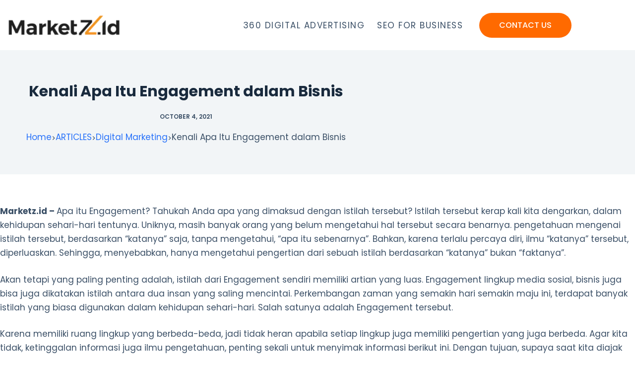

--- FILE ---
content_type: text/html; charset=UTF-8
request_url: https://marketz.id/apa-itu-engagement/
body_size: 24209
content:
<!doctype html><html lang="en-US" prefix="og: https://ogp.me/ns#"><head><script data-no-optimize="1">var litespeed_docref=sessionStorage.getItem("litespeed_docref");litespeed_docref&&(Object.defineProperty(document,"referrer",{get:function(){return litespeed_docref}}),sessionStorage.removeItem("litespeed_docref"));</script> <meta charset="UTF-8"><meta name="viewport" content="width=device-width, initial-scale=1, maximum-scale=5, viewport-fit=cover"><link rel="profile" href="https://gmpg.org/xfn/11">
 <script data-cfasync="false" data-pagespeed-no-defer>var gtm4wp_datalayer_name = "dataLayer";
	var dataLayer = dataLayer || [];</script> <title>Apa Itu Engagement? | Marketz.id | 10X Digital Agency</title><meta name="description" content="Apa itu engagement dalam dunia bisnis? Yuk, pahami berbagai jenis interaksi serta cara mengukur dan mengoptimalkannya untuk bisnis Anda!"/><meta name="robots" content="follow, index, max-snippet:-1, max-video-preview:-1, max-image-preview:large"/><link rel="canonical" href="https://marketz.id/apa-itu-engagement/" /><meta property="og:locale" content="en_US" /><meta property="og:type" content="article" /><meta property="og:title" content="Apa Itu Engagement? | Marketz.id | 10X Digital Agency" /><meta property="og:description" content="Apa itu engagement dalam dunia bisnis? Yuk, pahami berbagai jenis interaksi serta cara mengukur dan mengoptimalkannya untuk bisnis Anda!" /><meta property="og:url" content="https://marketz.id/apa-itu-engagement/" /><meta property="og:site_name" content="Marketz.id | 10X Digital Agency" /><meta property="article:tag" content="apa itu customer engagement" /><meta property="article:tag" content="apa itu engagement" /><meta property="article:tag" content="apa itu engagement instagram" /><meta property="article:tag" content="apa itu engagement rate" /><meta property="article:tag" content="apa itu happy engagement" /><meta property="article:tag" content="engagement itu apa" /><meta property="article:section" content="Digital Marketing" /><meta property="og:updated_time" content="2024-08-22T17:04:08+07:00" /><meta property="og:image" content="https://marketz.id/wp-content/uploads/2021/10/Apa-Itu-Engagement.jpg" /><meta property="og:image:secure_url" content="https://marketz.id/wp-content/uploads/2021/10/Apa-Itu-Engagement.jpg" /><meta property="og:image:width" content="800" /><meta property="og:image:height" content="305" /><meta property="og:image:alt" content="Apa Itu Engagement" /><meta property="og:image:type" content="image/jpeg" /><meta property="article:published_time" content="2021-10-04T17:13:06+07:00" /><meta property="article:modified_time" content="2024-08-22T17:04:08+07:00" /><meta name="twitter:card" content="summary_large_image" /><meta name="twitter:title" content="Apa Itu Engagement? | Marketz.id | 10X Digital Agency" /><meta name="twitter:description" content="Apa itu engagement dalam dunia bisnis? Yuk, pahami berbagai jenis interaksi serta cara mengukur dan mengoptimalkannya untuk bisnis Anda!" /><meta name="twitter:image" content="https://marketz.id/wp-content/uploads/2021/10/Apa-Itu-Engagement.jpg" /><meta name="twitter:label1" content="Written by" /><meta name="twitter:data1" content="Riandra Alkautsar" /><meta name="twitter:label2" content="Time to read" /><meta name="twitter:data2" content="5 minutes" /> <script type="application/ld+json" class="rank-math-schema">{"@context":"https://schema.org","@graph":[{"@type":"Organization","@id":"https://marketz.id/#organization","name":"Marketz.id | 10X Digital Agency","url":"https://marketz.id","logo":{"@type":"ImageObject","@id":"https://marketz.id/#logo","url":"https://marketz.id/wp-content/uploads/2020/09/Logo.png","contentUrl":"https://marketz.id/wp-content/uploads/2020/09/Logo.png","caption":"Marketz.id | 10X Digital Agency","inLanguage":"en-US","width":"1000","height":"193"}},{"@type":"WebSite","@id":"https://marketz.id/#website","url":"https://marketz.id","name":"Marketz.id | 10X Digital Agency","publisher":{"@id":"https://marketz.id/#organization"},"inLanguage":"en-US"},{"@type":"ImageObject","@id":"https://marketz.id/wp-content/uploads/2021/10/Apa-Itu-Engagement.jpg","url":"https://marketz.id/wp-content/uploads/2021/10/Apa-Itu-Engagement.jpg","width":"800","height":"305","caption":"Apa Itu Engagement","inLanguage":"en-US"},{"@type":"BreadcrumbList","@id":"https://marketz.id/apa-itu-engagement/#breadcrumb","itemListElement":[{"@type":"ListItem","position":"1","item":{"@id":"https://marketz.id","name":"Home"}},{"@type":"ListItem","position":"2","item":{"@id":"https://marketz.id/apa-itu-engagement/","name":"Kenali Apa Itu Engagement dalam Bisnis"}}]},{"@type":"WebPage","@id":"https://marketz.id/apa-itu-engagement/#webpage","url":"https://marketz.id/apa-itu-engagement/","name":"Apa Itu Engagement? | Marketz.id | 10X Digital Agency","datePublished":"2021-10-04T17:13:06+07:00","dateModified":"2024-08-22T17:04:08+07:00","isPartOf":{"@id":"https://marketz.id/#website"},"primaryImageOfPage":{"@id":"https://marketz.id/wp-content/uploads/2021/10/Apa-Itu-Engagement.jpg"},"inLanguage":"en-US","breadcrumb":{"@id":"https://marketz.id/apa-itu-engagement/#breadcrumb"}},{"@type":"Person","@id":"https://marketz.id/author/riandraal/","name":"Riandra Alkautsar","url":"https://marketz.id/author/riandraal/","image":{"@type":"ImageObject","@id":"https://marketz.id/wp-content/litespeed/avatar/88a1026d3c10fc6bcda661026b692713.jpg?ver=1769007231","url":"https://marketz.id/wp-content/litespeed/avatar/88a1026d3c10fc6bcda661026b692713.jpg?ver=1769007231","caption":"Riandra Alkautsar","inLanguage":"en-US"},"worksFor":{"@id":"https://marketz.id/#organization"}},{"@type":"BlogPosting","headline":"Apa Itu Engagement? | Marketz.id | 10X Digital Agency","keywords":"apa itu engagement","datePublished":"2021-10-04T17:13:06+07:00","dateModified":"2024-08-22T17:04:08+07:00","author":{"@id":"https://marketz.id/author/riandraal/","name":"Riandra Alkautsar"},"publisher":{"@id":"https://marketz.id/#organization"},"description":"Apa itu engagement dalam dunia bisnis? Yuk, pahami berbagai jenis interaksi serta cara mengukur dan mengoptimalkannya untuk bisnis Anda!","name":"Apa Itu Engagement? | Marketz.id | 10X Digital Agency","@id":"https://marketz.id/apa-itu-engagement/#richSnippet","isPartOf":{"@id":"https://marketz.id/apa-itu-engagement/#webpage"},"image":{"@id":"https://marketz.id/wp-content/uploads/2021/10/Apa-Itu-Engagement.jpg"},"inLanguage":"en-US","mainEntityOfPage":{"@id":"https://marketz.id/apa-itu-engagement/#webpage"}}]}</script>  <script type='application/javascript'  id='pys-version-script'>console.log('PixelYourSite Free version 11.1.5.2');</script> <link rel='dns-prefetch' href='//fonts.googleapis.com' /><link rel="alternate" type="application/rss+xml" title="Marketz.id | 10X Digital Agency &raquo; Feed" href="https://marketz.id/feed/" /><link rel="alternate" type="application/rss+xml" title="Marketz.id | 10X Digital Agency &raquo; Comments Feed" href="https://marketz.id/comments/feed/" /><link rel="alternate" title="oEmbed (JSON)" type="application/json+oembed" href="https://marketz.id/wp-json/oembed/1.0/embed?url=https%3A%2F%2Fmarketz.id%2Fapa-itu-engagement%2F" /><link rel="alternate" title="oEmbed (XML)" type="text/xml+oembed" href="https://marketz.id/wp-json/oembed/1.0/embed?url=https%3A%2F%2Fmarketz.id%2Fapa-itu-engagement%2F&#038;format=xml" /><style id="litespeed-ccss">ul{box-sizing:border-box}:root{--wp--preset--font-size--normal:16px;--wp--preset--font-size--huge:42px}.screen-reader-text{border:0;clip:rect(1px,1px,1px,1px);clip-path:inset(50%);height:1px;margin:-1px;overflow:hidden;padding:0;position:absolute;width:1px;word-wrap:normal!important}:root{--wp--preset--aspect-ratio--square:1;--wp--preset--aspect-ratio--4-3:4/3;--wp--preset--aspect-ratio--3-4:3/4;--wp--preset--aspect-ratio--3-2:3/2;--wp--preset--aspect-ratio--2-3:2/3;--wp--preset--aspect-ratio--16-9:16/9;--wp--preset--aspect-ratio--9-16:9/16;--wp--preset--color--black:#000;--wp--preset--color--cyan-bluish-gray:#abb8c3;--wp--preset--color--white:#fff;--wp--preset--color--pale-pink:#f78da7;--wp--preset--color--vivid-red:#cf2e2e;--wp--preset--color--luminous-vivid-orange:#ff6900;--wp--preset--color--luminous-vivid-amber:#fcb900;--wp--preset--color--light-green-cyan:#7bdcb5;--wp--preset--color--vivid-green-cyan:#00d084;--wp--preset--color--pale-cyan-blue:#8ed1fc;--wp--preset--color--vivid-cyan-blue:#0693e3;--wp--preset--color--vivid-purple:#9b51e0;--wp--preset--gradient--vivid-cyan-blue-to-vivid-purple:linear-gradient(135deg,rgba(6,147,227,1) 0%,#9b51e0 100%);--wp--preset--gradient--light-green-cyan-to-vivid-green-cyan:linear-gradient(135deg,#7adcb4 0%,#00d082 100%);--wp--preset--gradient--luminous-vivid-amber-to-luminous-vivid-orange:linear-gradient(135deg,rgba(252,185,0,1) 0%,rgba(255,105,0,1) 100%);--wp--preset--gradient--luminous-vivid-orange-to-vivid-red:linear-gradient(135deg,rgba(255,105,0,1) 0%,#cf2e2e 100%);--wp--preset--gradient--very-light-gray-to-cyan-bluish-gray:linear-gradient(135deg,#eee 0%,#a9b8c3 100%);--wp--preset--gradient--cool-to-warm-spectrum:linear-gradient(135deg,#4aeadc 0%,#9778d1 20%,#cf2aba 40%,#ee2c82 60%,#fb6962 80%,#fef84c 100%);--wp--preset--gradient--blush-light-purple:linear-gradient(135deg,#ffceec 0%,#9896f0 100%);--wp--preset--gradient--blush-bordeaux:linear-gradient(135deg,#fecda5 0%,#fe2d2d 50%,#6b003e 100%);--wp--preset--gradient--luminous-dusk:linear-gradient(135deg,#ffcb70 0%,#c751c0 50%,#4158d0 100%);--wp--preset--gradient--pale-ocean:linear-gradient(135deg,#fff5cb 0%,#b6e3d4 50%,#33a7b5 100%);--wp--preset--gradient--electric-grass:linear-gradient(135deg,#caf880 0%,#71ce7e 100%);--wp--preset--gradient--midnight:linear-gradient(135deg,#020381 0%,#2874fc 100%);--wp--preset--font-size--small:13px;--wp--preset--font-size--medium:20px;--wp--preset--font-size--large:36px;--wp--preset--font-size--x-large:42px;--wp--preset--spacing--20:.44rem;--wp--preset--spacing--30:.67rem;--wp--preset--spacing--40:1rem;--wp--preset--spacing--50:1.5rem;--wp--preset--spacing--60:2.25rem;--wp--preset--spacing--70:3.38rem;--wp--preset--spacing--80:5.06rem;--wp--preset--shadow--natural:6px 6px 9px rgba(0,0,0,.2);--wp--preset--shadow--deep:12px 12px 50px rgba(0,0,0,.4);--wp--preset--shadow--sharp:6px 6px 0px rgba(0,0,0,.2);--wp--preset--shadow--outlined:6px 6px 0px -3px rgba(255,255,255,1),6px 6px rgba(0,0,0,1);--wp--preset--shadow--crisp:6px 6px 0px rgba(0,0,0,1)}@keyframes spin{from{transform:rotate(0deg)}to{transform:rotate(360deg)}}#ez-toc-container ul ul{margin-left:1.5em}#ez-toc-container li,#ez-toc-container ul{padding:0}#ez-toc-container li,#ez-toc-container ul,#ez-toc-container ul li{background:0 0;list-style:none;line-height:1.6;margin:0;overflow:hidden;z-index:1}#ez-toc-container a{color:#444;box-shadow:none;text-decoration:none;text-shadow:none;display:inline-flex;align-items:stretch;flex-wrap:nowrap}#ez-toc-container a:visited{color:#9f9f9f}#ez-toc-container .eztoc-toggle-hide-by-default{display:none}div#ez-toc-container ul li{font-size:95%}div#ez-toc-container ul li{font-weight:500}div#ez-toc-container nav ul ul li{font-size:90%}.ez-toc-counter ul{counter-reset:item}.ez-toc-counter nav ul li a:before{content:counters(item,'.',decimal) '. ';display:inline-block;counter-increment:item;flex-grow:0;flex-shrink:0;margin-right:.2em;float:left}a,a:visited{text-decoration:underline}*,:after,:before{box-sizing:border-box}a{text-decoration:none;background-color:transparent;-webkit-text-decoration-skip:objects}.fa{font-family:var(--fa-style-family,"Font Awesome 6 Free");font-weight:var(--fa-style,900)}.fa{-moz-osx-font-smoothing:grayscale;-webkit-font-smoothing:antialiased;display:var(--fa-display,inline-block);font-style:normal;font-variant:normal;line-height:1;text-rendering:auto}.fa-bars:before{content:"\f0c9"}.fa-angle-down:before{content:"\f107"}.fa-angle-up:before{content:"\f106"}.fa-spinner:before{content:"\f110"}:host,:root{--fa-style-family-brands:"Font Awesome 6 Brands";--fa-font-brands:normal 400 1em/1 "Font Awesome 6 Brands"}:host,:root{--fa-font-regular:normal 400 1em/1 "Font Awesome 6 Free"}:host,:root{--fa-style-family-classic:"Font Awesome 6 Free";--fa-font-solid:normal 900 1em/1 "Font Awesome 6 Free"}html,body,div,span,h1,h2,h4,a,img,i,ul,li,form,article,aside,header,nav{margin:0;padding:0;border:0;outline:0;font-size:100%;font:inherit;vertical-align:baseline;font-family:inherit;font-size:100%;font-style:inherit;font-weight:inherit}article,aside,header,nav{display:block}html{font-size:62.5%;overflow-y:scroll;-webkit-text-size-adjust:100%;-ms-text-size-adjust:100%}*,*:before,*:after{-webkit-box-sizing:border-box;-moz-box-sizing:border-box;box-sizing:border-box}article,aside,header,main,nav{display:block}a img{border:0}img{max-width:100%;height:auto}html{-ms-overflow-x:hidden;overflow-x:hidden}body{font-family:"Open Sans",sans-serif;font-size:14px;line-height:1.8;color:#4a4a4a;overflow-wrap:break-word;word-wrap:break-word}body{background-color:#fff}i{font-style:italic}.screen-reader-text{border:0;clip:rect(1px,1px,1px,1px);clip-path:inset(50%);height:1px;margin:-1px;font-size:14px!important;font-weight:400;overflow:hidden;padding:0;position:absolute!important;width:1px;word-wrap:normal!important}html{font-family:sans-serif;-ms-text-size-adjust:100%;-webkit-text-size-adjust:100%}body{margin:0}article,aside,header,main,nav{display:block}a{background-color:rgba(0,0,0,0)}img{border:0}input{color:inherit;font:inherit;margin:0}input::-moz-focus-inner{border:0;padding:0}input{line-height:normal}input[type=search]::-webkit-search-cancel-button,input[type=search]::-webkit-search-decoration{-webkit-appearance:none}.container{width:1200px;max-width:90%;margin:0 auto}#wrap{position:relative}#main{position:relative}#main #content-wrap{padding-top:50px;padding-bottom:50px}.content-area{float:left;position:relative;width:72%;padding-right:30px;border-right-width:1px;border-style:solid;border-color:#f1f1f1}.widget-area{width:28%}.widget-area.sidebar-primary{float:right;padding-left:30px}@media only screen and (max-width:959px){.container{max-width:90%}.content-area{float:none!important;width:100%;margin-bottom:40px;border:0}body:not(.separate-layout) .content-area{padding:0!important}.widget-area.sidebar-primary{float:none!important;width:100%;padding:0!important;border:0}#main #content-wrap.container{width:auto!important}}@media only screen and (max-width:767px){#wrap{width:100%!important}}img{max-width:100%;height:auto;vertical-align:middle}img[class*=attachment-]{height:auto}.clr:after{content:"";display:block;visibility:hidden;clear:both;zoom:1;height:0}a{color:#333}a{text-decoration:none}.single-post:not(.elementor-page) .entry-content a:not(.wp-block-button__link):not(.wp-block-file__button){text-underline-offset:3px;text-decoration:underline;text-decoration-skip-ink:all}h1,h2,h4{font-weight:600;margin:0 0 20px;color:#333;line-height:1.4}h1{font-size:23px}h2{font-size:20px}h4{font-size:17px}ul{margin:15px 0 15px 20px}li ul{margin:0 0 0 25px}form input[type=search]{display:inline-block;min-height:40px;width:100%;font-size:14px;line-height:1.8;padding:6px 12px;vertical-align:middle;background-color:rgba(0,0,0,0);color:#333;border:1px solid #ddd;-webkit-border-radius:3px;-moz-border-radius:3px;-ms-border-radius:3px;border-radius:3px}input[type=search]{-webkit-appearance:none}input[type=search]::-webkit-search-decoration,input[type=search]::-webkit-search-cancel-button,input[type=search]::-webkit-search-results-button,input[type=search]::-webkit-search-results-decoration{display:none}#site-header{position:relative;width:100%;background-color:#fff;border-bottom:1px solid #f1f1f1;z-index:100}.no-header-border #site-header{border-bottom:none}#site-header-inner{position:relative;height:100%}#site-logo{float:left;height:100%;display:table}#site-logo #site-logo-inner{display:table-cell;vertical-align:middle;height:74px}#site-logo #site-logo-inner a{background-color:rgba(0,0,0,0)!important}#site-logo #site-logo-inner a img{width:auto;vertical-align:middle}@media only screen and (max-width:767px){#site-logo{margin-top:0!important;margin-bottom:0!important}}#site-navigation-wrap{float:right;position:relative;right:-15px}#site-navigation-wrap .dropdown-menu{list-style:none;margin:0;padding:0}#site-navigation-wrap .dropdown-menu>li{float:left;position:relative}#site-navigation-wrap .dropdown-menu>li>a{display:block;font-size:13px;line-height:74px;color:#555;padding:0 15px;letter-spacing:.6px}#site-navigation-wrap .dropdown-menu>li>a .nav-arrow{padding-left:6px;line-height:1}.sf-menu,.sf-menu *{margin:0;padding:0;list-style:none}.sf-menu li.menu-item{position:relative;white-space:nowrap;white-space:normal}.sf-menu ul.sub-menu{position:absolute;visibility:hidden;top:100%;left:0;z-index:9999}.sf-menu>li{float:left}.sf-menu a.menu-link{display:block;position:relative;zoom:1}.dropdown-menu,.dropdown-menu *{margin:0;padding:0;list-style:none}.dropdown-menu .sub-menu{display:none;position:absolute;top:100%;left:0;background-color:#fff;border-top:3px solid #13aff0;min-width:180px;line-height:1;text-align:left;z-index:999;-webkit-box-shadow:0 2px 6px rgba(0,0,0,.1);-moz-box-shadow:0 2px 6px rgba(0,0,0,.1);box-shadow:0 2px 6px rgba(0,0,0,.1)}.dropdown-menu li .sub-menu li.menu-item{display:block;float:none}.dropdown-menu ul li.menu-item{display:block;border-bottom:1px solid #f1f1f1}.dropdown-menu ul li.menu-item:last-child{border-bottom:0}.dropdown-menu ul li a.menu-link{display:block;position:relative;float:none;font-size:12px;font-weight:400;line-height:1.2em;letter-spacing:.6px;padding:12px 15px;text-transform:capitalize}.dropdown-menu li a.menu-link i{padding-right:5px}.after-header-content{float:right;height:100%;display:table}.after-header-content .after-header-content-inner{display:table-cell;vertical-align:middle;height:74px}.after-header-content .after-header-content-inner>a{display:inline-block;line-height:74px}.oceanwp-mobile-menu-icon{display:none;position:relative}.oceanwp-mobile-menu-icon.mobile-right{float:right}.oceanwp-mobile-menu-icon a{font-size:13px;line-height:74px;color:#555;padding-left:15px;letter-spacing:.6px}.oceanwp-mobile-menu-icon a:first-child{padding-left:0}.oceanwp-mobile-menu-icon a.mobile-menu .oceanwp-text,.oceanwp-mobile-menu-icon a.mobile-menu .oceanwp-close-text{padding-left:6px}.oceanwp-mobile-menu-icon a.mobile-menu .oceanwp-close-text{display:none}#mobile-dropdown{display:none;position:absolute;top:100%;left:0;width:100%;background-color:#fff;max-height:400px;overflow-y:auto;-webkit-box-shadow:0 2px 6px rgba(0,0,0,.1);-moz-box-shadow:0 2px 6px rgba(0,0,0,.1);box-shadow:0 2px 6px rgba(0,0,0,.1)}#mobile-dropdown ul{margin:0;list-style:none}#mobile-dropdown ul li{border-bottom:1px solid rgba(0,0,0,.035)}#mobile-dropdown ul li a{display:block;position:relative;padding:12px 40px;text-align:left}#mobile-dropdown ul li ul{display:none;border-top:1px solid rgba(0,0,0,.035);margin-left:0;background-color:rgba(0,0,0,.02)}.single .thumbnail{position:relative;margin-bottom:20px}.single .thumbnail img{width:100%}.single .entry-title{font-size:34px;padding:0 0 20px;margin:0 0 15px;border-bottom:1px solid #f1f1f1;letter-spacing:.6px}@media only screen and (max-width:480px){.single-post .entry-title{font-size:26px}}.widget-area{font-size:13px}.sidebar-box{margin-bottom:40px}.sidebar-box ul{margin:0;padding:0;list-style:none}.widget-title{display:block;line-height:1;font-size:13px;font-weight:400;color:#333;border-width:0 0 0 3px;border-style:solid;border-color:#13aff0;letter-spacing:1px;padding-left:15px;margin:0 0 20px;text-transform:capitalize}.widget_recent_entries li{padding:6px 0;border-bottom:1px solid #e9e9e9}.widget_recent_entries li:first-child{border-top:1px solid #e9e9e9}#scroll-top{display:none;opacity:0;position:fixed;right:20px;bottom:20px;width:40px;height:40px;line-height:40px;background-color:rgba(0,0,0,.4);color:#fff;font-size:18px;-webkit-border-radius:2px;-moz-border-radius:2px;-ms-border-radius:2px;border-radius:2px;text-align:center;z-index:100;-webkit-box-sizing:content-box;-moz-box-sizing:content-box;box-sizing:content-box}@media only screen and (max-width:480px){#scroll-top{right:10px;bottom:10px;width:26px;height:26px;line-height:24px;font-size:14px}}@media only screen and (max-width:959px){body.default-breakpoint #site-navigation-wrap,body.default-breakpoint .after-header-content{display:none}body.default-breakpoint .oceanwp-mobile-menu-icon{display:block}}.elementor-screen-only,.screen-reader-text{position:absolute;top:-10000em;width:1px;height:1px;margin:-1px;padding:0;overflow:hidden;clip:rect(0,0,0,0);border:0}.elementor *{box-sizing:border-box}:root{--page-title-display:block}h1.entry-title{display:var(--page-title-display)}.e-contact-buttons-var-8 .e-contact-buttons__contact-icon-container{align-items:center;display:flex;grid-area:1/1/3/2}.e-contact-buttons-var-8 .e-contact-buttons__contact-title{color:var(--e-contact-buttons-contact-title-text-color);grid-area:1/2/2/3;font-size:16px;font-weight:600;line-height:24px}.e-contact-buttons-var-8 .e-contact-buttons__contact-description{color:var(--e-contact-buttons-contact-description-text-color);grid-area:2/2/3/3;font-size:12px;font-weight:300;line-height:16px}:root{--swiper-theme-color:#007aff}:root{--swiper-navigation-size:44px}.wp-review-loading-msg{display:none}.animate-spin{-webkit-animation:spin 1s infinite linear;animation:spin 1s infinite linear;display:inline-block}@-webkit-keyframes spin{0%{-webkit-transform:rotate(0deg);transform:rotate(0deg)}100%{-webkit-transform:rotate(359deg);transform:rotate(359deg)}}@keyframes spin{0%{-webkit-transform:rotate(0deg);transform:rotate(0deg)}100%{-webkit-transform:rotate(359deg);transform:rotate(359deg)}}.oceanwp-custom-links{list-style:none;margin:0;padding:0}.oceanwp-custom-links li{padding:2px 0}.oceanwp-custom-links li a{display:inline-block;position:relative;font-size:13px;color:#333}.oceanwp-custom-links li a:before{content:"";display:inline-block;color:#929292;font-size:10px;margin-right:10px;margin-top:-2px;font-family:"Font Awesome 5 Free";font-weight:400;vertical-align:middle;zoom:1}.oceanwp-custom-links li:first-child{padding-top:0}#site-logo .sticky-logo-link{display:none}.fa{-moz-osx-font-smoothing:grayscale;-webkit-font-smoothing:antialiased;display:inline-block;font-style:normal;font-variant:normal;text-rendering:auto;line-height:1}.fa-angle-down:before{content:"\f107"}.fa-angle-up:before{content:"\f106"}.fa-bars:before{content:"\f0c9"}.fa-spinner:before{content:"\f110"}.contact-us-btn{background-color:#f3a302;color:#fff;margin-left:25px;margin-right:20px;border-radius:30px;padding:10px;font-family:poppins;font-size:15px;font-weight:600}.widget-title{border-color:#f5a302}.dropdown-menu .sub-menu{border-color:#f5a302}#site-logo #site-logo-inner,.after-header-content .after-header-content-inner{height:86px}#site-navigation-wrap .dropdown-menu>li>a,.oceanwp-mobile-menu-icon a,.after-header-content-inner>a{line-height:86px}#site-logo #site-logo-inner a img{max-width:300px}#site-navigation-wrap .dropdown-menu>li>a{padding:0 20px}.dropdown-menu .sub-menu{border-color:#fff}body{font-family:Poppins;font-style:normal;font-size:18px;color:#000}h2{font-size:30px}#site-navigation-wrap .dropdown-menu>li>a,.oceanwp-mobile-menu-icon a{font-family:Roboto}.single-post .entry-title{font-family:Poppins;font-size:50px;line-height:1.1}.elementor-kit-26{--e-global-color-primary:#6ec1e4;--e-global-color-secondary:#54595f;--e-global-color-text:#7a7a7a;--e-global-color-accent:#61ce70;--e-global-color-40f5172:#f98b05;--e-global-color-7e7cf3b:#000;--e-global-color-992b2ad:#f59424;--e-global-color-4d8c65c:#2d2d2d;--e-global-color-29e3d6f:#fff;--e-global-color-6692df8:#dadde6;--e-global-color-9c19bc1:#ff8e00;--e-global-typography-primary-font-family:"Roboto";--e-global-typography-primary-font-weight:600;--e-global-typography-secondary-font-family:"Roboto Slab";--e-global-typography-secondary-font-weight:400;--e-global-typography-text-font-family:"Roboto";--e-global-typography-text-font-weight:400;--e-global-typography-accent-font-family:"Roboto";--e-global-typography-accent-font-weight:500;--e-global-typography-00d7934-font-family:"Poppins";--e-global-typography-00d7934-font-size:40px;--e-global-typography-00d7934-font-weight:800;--e-global-typography-b78b3ec-font-family:"Poppins";--e-global-typography-b78b3ec-font-size:16px;--e-global-typography-b78b3ec-font-weight:400;background-color:#fff}h1.entry-title{display:var(--page-title-display)}</style><link rel="preload" data-asynced="1" data-optimized="2" as="style" onload="this.onload=null;this.rel='stylesheet'" href="https://marketz.id/wp-content/litespeed/ucss/45bae23f8061305d8ae42b419debe188.css?ver=db938" /><script data-optimized="1" type="litespeed/javascript" data-src="https://marketz.id/wp-content/plugins/litespeed-cache/assets/js/css_async.min.js"></script> <script type="litespeed/javascript" data-src="https://marketz.id/wp-includes/js/jquery/jquery.min.js" id="jquery-core-js"></script> <script id="pys-js-extra" type="litespeed/javascript">var pysOptions={"staticEvents":[],"dynamicEvents":[],"triggerEvents":[],"triggerEventTypes":[],"debug":"","siteUrl":"https://marketz.id","ajaxUrl":"https://marketz.id/wp-admin/admin-ajax.php","ajax_event":"de1d8019de","enable_remove_download_url_param":"1","cookie_duration":"7","last_visit_duration":"60","enable_success_send_form":"","ajaxForServerEvent":"1","ajaxForServerStaticEvent":"1","useSendBeacon":"1","send_external_id":"1","external_id_expire":"180","track_cookie_for_subdomains":"1","google_consent_mode":"1","gdpr":{"ajax_enabled":!1,"all_disabled_by_api":!1,"facebook_disabled_by_api":!1,"analytics_disabled_by_api":!1,"google_ads_disabled_by_api":!1,"pinterest_disabled_by_api":!1,"bing_disabled_by_api":!1,"reddit_disabled_by_api":!1,"externalID_disabled_by_api":!1,"facebook_prior_consent_enabled":!0,"analytics_prior_consent_enabled":!0,"google_ads_prior_consent_enabled":null,"pinterest_prior_consent_enabled":!0,"bing_prior_consent_enabled":!0,"cookiebot_integration_enabled":!1,"cookiebot_facebook_consent_category":"marketing","cookiebot_analytics_consent_category":"statistics","cookiebot_tiktok_consent_category":"marketing","cookiebot_google_ads_consent_category":"marketing","cookiebot_pinterest_consent_category":"marketing","cookiebot_bing_consent_category":"marketing","consent_magic_integration_enabled":!1,"real_cookie_banner_integration_enabled":!1,"cookie_notice_integration_enabled":!1,"cookie_law_info_integration_enabled":!1,"analytics_storage":{"enabled":!0,"value":"granted","filter":!1},"ad_storage":{"enabled":!0,"value":"granted","filter":!1},"ad_user_data":{"enabled":!0,"value":"granted","filter":!1},"ad_personalization":{"enabled":!0,"value":"granted","filter":!1}},"cookie":{"disabled_all_cookie":!1,"disabled_start_session_cookie":!1,"disabled_advanced_form_data_cookie":!1,"disabled_landing_page_cookie":!1,"disabled_first_visit_cookie":!1,"disabled_trafficsource_cookie":!1,"disabled_utmTerms_cookie":!1,"disabled_utmId_cookie":!1},"tracking_analytics":{"TrafficSource":"direct","TrafficLanding":"undefined","TrafficUtms":[],"TrafficUtmsId":[]},"GATags":{"ga_datalayer_type":"default","ga_datalayer_name":"dataLayerPYS"},"woo":{"enabled":!1},"edd":{"enabled":!1},"cache_bypass":"1769010823"}</script> <link rel="https://api.w.org/" href="https://marketz.id/wp-json/" /><link rel="alternate" title="JSON" type="application/json" href="https://marketz.id/wp-json/wp/v2/posts/5000" /><link rel="EditURI" type="application/rsd+xml" title="RSD" href="https://marketz.id/xmlrpc.php?rsd" /><meta name="generator" content="WordPress 6.9" /><link rel='shortlink' href='https://marketz.id/?p=5000' /><meta name="google-site-verification" content="rLjgndcB1ehC3popxJN4fLV1Mt9HXmLAmHjwPFL-Mq4" /><noscript>
<img height="1" width="1" style="display:none"
src="https://www.facebook.com/tr?id=831670459135302&ev=PageView&noscript=1"/>
</noscript><noscript>
<img height="1" width="1" style="display:none"
src="https://www.facebook.com/tr?id=1173885249617263&ev=PageView&noscript=1"/>
</noscript> <script data-cfasync="false" data-pagespeed-no-defer>var dataLayer_content = {"pageTitle":"Apa Itu Engagement? | Marketz.id | 10X Digital Agency","pagePostType":"post","pagePostType2":"single-post","pageCategory":["digital-marketing"],"pageAttributes":["apa-itu-customer-engagement","apa-itu-engagement","apa-itu-engagement-instagram","apa-itu-engagement-rate","apa-itu-happy-engagement","engagement-itu-apa"],"pagePostAuthorID":7,"pagePostAuthor":"Riandra Alkautsar","pagePostDate":"October 4, 2021","pagePostDateYear":2021,"pagePostDateMonth":10,"pagePostDateDay":4,"pagePostDateDayName":"Monday","pagePostDateHour":17,"pagePostDateMinute":13,"pagePostDateIso":"2021-10-04T17:13:06+07:00","pagePostDateUnix":1633367586,"pagePostTerms":{"category":["Digital Marketing"],"post_tag":["apa itu customer engagement","apa itu engagement","apa itu engagement instagram","apa itu engagement rate","apa itu happy engagement","engagement itu apa"],"meta":{"ocean_gallery_link_images":"off","ocean_sidebar":0,"ocean_second_sidebar":0,"ocean_disable_margins":"enable","ocean_display_top_bar":"default","ocean_display_header":"default","ocean_center_header_left_menu":0,"ocean_custom_header_template":0,"ocean_header_custom_menu":0,"ocean_menu_typo_font_family":0,"ocean_disable_title":"default","ocean_disable_heading":"default","ocean_disable_breadcrumbs":"default","ocean_display_footer_widgets":"default","ocean_display_footer_bottom":"default","ocean_custom_footer_template":0,"ocean_link_format_target":"self","ocean_quote_format_link":"post","osh_disable_topbar_sticky":"default","osh_disable_header_sticky":"default","osh_sticky_header_style":"default","rank_math_primary_category":6,"rank_math_title":"Apa Itu Engagement? %sep% %sitename%","rank_math_description":"Apa itu engagement dalam dunia bisnis? Yuk, pahami berbagai jenis interaksi serta cara mengukur dan mengoptimalkannya untuk bisnis Anda!","rank_math_focus_keyword":"apa itu engagement","rank_math_news_sitemap_robots":"index","rank_math_robots":"a:1:{i:0;s:5:\"index\";}","rank_math_analytic_object_id":6,"rank_math_internal_links_processed":1,"rank_math_seo_score":84,"ocean_gallery_id":"a:1:{i:0;s:4:\"5001\";}","wp_review_type":"none"}},"postCountOnPage":1,"postCountTotal":1,"postID":5000,"postFormat":"standard"};
	dataLayer.push( dataLayer_content );</script> <script data-cfasync="false" data-pagespeed-no-defer>(function(w,d,s,l,i){w[l]=w[l]||[];w[l].push({'gtm.start':
new Date().getTime(),event:'gtm.js'});var f=d.getElementsByTagName(s)[0],
j=d.createElement(s),dl=l!='dataLayer'?'&l='+l:'';j.async=true;j.src=
'//www.googletagmanager.com/gtm.js?id='+i+dl;f.parentNode.insertBefore(j,f);
})(window,document,'script','dataLayer','GTM-N5V5SHZ');</script> <noscript><link rel='stylesheet' href='https://marketz.id/wp-content/themes/blocksy/static/bundle/no-scripts.min.css' type='text/css'></noscript><meta name="generator" content="Elementor 3.34.2; features: e_font_icon_svg, additional_custom_breakpoints; settings: css_print_method-external, google_font-enabled, font_display-auto"><meta name="theme-color" content="#F6F5F0"><link rel="icon" href="https://marketz.id/wp-content/uploads/2024/10/logo_marketz_fav-removebg-65x65.webp" sizes="32x32" /><link rel="icon" href="https://marketz.id/wp-content/uploads/2024/10/logo_marketz_fav-removebg.webp" sizes="192x192" /><link rel="apple-touch-icon" href="https://marketz.id/wp-content/uploads/2024/10/logo_marketz_fav-removebg.webp" /><meta name="msapplication-TileImage" content="https://marketz.id/wp-content/uploads/2024/10/logo_marketz_fav-removebg.webp" /></head><body class="wp-singular post-template-default single single-post postid-5000 single-format-standard wp-custom-logo wp-embed-responsive wp-theme-blocksy elementor-default elementor-kit-26 ct-elementor-default-template" data-link="type-2" data-prefix="single_blog_post" data-header="type-1:sticky" data-footer="type-1" itemscope="itemscope" itemtype="https://schema.org/Blog"><noscript><iframe data-lazyloaded="1" src="about:blank" data-litespeed-src="https://www.googletagmanager.com/ns.html?id=GTM-N5V5SHZ" height="0" width="0" style="display:none;visibility:hidden" aria-hidden="true"></iframe></noscript>
<a class="skip-link screen-reader-text" href="#main">Skip to content</a><div class="ct-drawer-canvas" data-location="start"><div id="offcanvas" class="ct-panel ct-header" data-behaviour="right-side" role="dialog" aria-label="Offcanvas modal" inert=""><div class="ct-panel-inner"><div class="ct-panel-actions">
<button class="ct-toggle-close" data-type="type-1" aria-label="Close drawer">
<svg class="ct-icon" width="12" height="12" viewBox="0 0 15 15"><path d="M1 15a1 1 0 01-.71-.29 1 1 0 010-1.41l5.8-5.8-5.8-5.8A1 1 0 011.7.29l5.8 5.8 5.8-5.8a1 1 0 011.41 1.41l-5.8 5.8 5.8 5.8a1 1 0 01-1.41 1.41l-5.8-5.8-5.8 5.8A1 1 0 011 15z"/></svg>
</button></div><div class="ct-panel-content" data-device="desktop"><div class="ct-panel-content-inner"></div></div><div class="ct-panel-content" data-device="mobile"><div class="ct-panel-content-inner"><nav
class="mobile-menu menu-container"
data-id="mobile-menu" data-interaction="click" data-toggle-type="type-1" data-submenu-dots="yes"	aria-label="Services Menu"><ul id="menu-services-menu-1" class=""><li class="menu-item menu-item-type-custom menu-item-object-custom menu-item-12182"><a href="https://marketz.id/jasa-digital-advertising/" class="ct-menu-link">360 DIGITAL ADVERTISING</a></li><li class="menu-item menu-item-type-custom menu-item-object-custom menu-item-12181"><a href="https://marketz.id/jasa-seo-jakarta/" class="ct-menu-link">SEO FOR BUSINESS</a></li></ul></nav><div
class="ct-header-cta"
data-id="button">
<a
href="https://marketz.id/contact-us/"
class="ct-button"
data-size="small" aria-label="CONTACT US">
CONTACT US	</a></div></div></div></div></div></div><div id="main-container"><header id="header" class="ct-header" data-id="type-1" itemscope="" itemtype="https://schema.org/WPHeader"><div data-device="desktop"><div class="ct-sticky-container"><div data-sticky="shrink"><div data-row="middle" data-column-set="2"><div class="ct-container"><div data-column="start" data-placements="1"><div data-items="primary"><div	class="site-branding"
data-id="logo"		itemscope="itemscope" itemtype="https://schema.org/Organization"><a href="https://marketz.id/" class="site-logo-container" rel="home" itemprop="url" ><img data-lazyloaded="1" src="[data-uri]" width="248" height="48" data-src="https://marketz.id/wp-content/uploads/2024/10/Logo-marketz.webp" class="default-logo" alt="Logo-marketz" decoding="async" /></a></div></div></div><div data-column="end" data-placements="1"><div data-items="primary"><nav
id="header-menu-1"
class="header-menu-1 menu-container"
data-id="menu" data-interaction="hover"	data-menu="type-1"
data-dropdown="type-3:solid"		data-responsive="no"	itemscope="" itemtype="https://schema.org/SiteNavigationElement"	aria-label="Services Menu"><ul id="menu-services-menu" class="menu"><li id="menu-item-12182" class="menu-item menu-item-type-custom menu-item-object-custom menu-item-12182"><a href="https://marketz.id/jasa-digital-advertising/" class="ct-menu-link">360 DIGITAL ADVERTISING</a></li><li id="menu-item-12181" class="menu-item menu-item-type-custom menu-item-object-custom menu-item-12181"><a href="https://marketz.id/jasa-seo-jakarta/" class="ct-menu-link">SEO FOR BUSINESS</a></li></ul></nav><div
class="ct-header-cta"
data-id="button">
<a
href="https://marketz.id/contact-us/"
class="ct-button"
data-size="small" aria-label="CONTACT US">
CONTACT US	</a></div></div></div></div></div></div></div></div><div data-device="mobile"><div class="ct-sticky-container"><div data-sticky="shrink"><div data-row="middle" data-column-set="2"><div class="ct-container"><div data-column="start" data-placements="1"><div data-items="primary"><div	class="site-branding"
data-id="logo"		><a href="https://marketz.id/" class="site-logo-container" rel="home" itemprop="url" ><img data-lazyloaded="1" src="[data-uri]" width="248" height="48" data-src="https://marketz.id/wp-content/uploads/2024/10/Logo-marketz.webp" class="default-logo" alt="Logo-marketz" decoding="async" /></a></div></div></div><div data-column="end" data-placements="1"><div data-items="primary">
<button
class="ct-header-trigger ct-toggle "
data-toggle-panel="#offcanvas"
aria-controls="offcanvas"
data-design="simple"
data-label="right"
aria-label="Menu"
data-id="trigger"><span class="ct-label ct-hidden-sm ct-hidden-md ct-hidden-lg" aria-hidden="true">Menu</span><svg class="ct-icon" width="18" height="14" viewBox="0 0 18 14" data-type="type-1" aria-hidden="true">
<rect y="0.00" width="18" height="1.7" rx="1"/>
<rect y="6.15" width="18" height="1.7" rx="1"/>
<rect y="12.3" width="18" height="1.7" rx="1"/>
</svg></button></div></div></div></div></div></div></div></header><main id="main" class="site-main hfeed" itemscope="itemscope" itemtype="https://schema.org/CreativeWork"><div class="hero-section" data-type="type-2"><figure><div class="ct-media-container"><img data-lazyloaded="1" src="[data-uri]" loading="lazy" width="800" height="305" data-src="https://marketz.id/wp-content/uploads/2021/10/Apa-Itu-Engagement.jpg.webp" class="attachment-full size-full" alt="Apa Itu Engagement" loading="lazy" decoding="async" data-srcset="https://marketz.id/wp-content/uploads/2021/10/Apa-Itu-Engagement.jpg.webp 800w, https://marketz.id/wp-content/uploads/2021/10/Apa-Itu-Engagement-300x114.jpg.webp 300w, https://marketz.id/wp-content/uploads/2021/10/Apa-Itu-Engagement-768x293.jpg.webp 768w" data-sizes="auto, (max-width: 800px) 100vw, 800px" itemprop="image" /></div></figure><header class="entry-header ct-container-narrow"><h1 class="page-title" itemprop="headline">Kenali Apa Itu Engagement dalam Bisnis</h1><ul class="entry-meta" data-type="simple:slash" ><li class="meta-date" itemprop="datePublished"><time class="ct-meta-element-date" datetime="2021-10-04T17:13:06+07:00">October 4, 2021</time></li></ul><nav class="ct-breadcrumbs" data-source="default"  itemscope="" itemtype="https://schema.org/BreadcrumbList"><span class="first-item" itemscope="" itemprop="itemListElement" itemtype="https://schema.org/ListItem"><meta itemprop="position" content="1"><a href="https://marketz.id/" itemprop="item"><span itemprop="name">Home</span></a><meta itemprop="url" content="https://marketz.id/"/><svg class="ct-separator" fill="currentColor" width="8" height="8" viewBox="0 0 8 8" aria-hidden="true" focusable="false">
<path d="M2,6.9L4.8,4L2,1.1L2.6,0l4,4l-4,4L2,6.9z"/>
</svg></span><span class="item-0"itemscope="" itemprop="itemListElement" itemtype="https://schema.org/ListItem"><meta itemprop="position" content="2"><a href="https://marketz.id/articles/" itemprop="item"><span itemprop="name">ARTICLES</span></a><meta itemprop="url" content="https://marketz.id/articles/"/><svg class="ct-separator" fill="currentColor" width="8" height="8" viewBox="0 0 8 8" aria-hidden="true" focusable="false">
<path d="M2,6.9L4.8,4L2,1.1L2.6,0l4,4l-4,4L2,6.9z"/>
</svg></span><span class="item-1"itemscope="" itemprop="itemListElement" itemtype="https://schema.org/ListItem"><meta itemprop="position" content="3"><a href="https://marketz.id/category/digital-marketing/" itemprop="item"><span itemprop="name">Digital Marketing</span></a><meta itemprop="url" content="https://marketz.id/category/digital-marketing/"/><svg class="ct-separator" fill="currentColor" width="8" height="8" viewBox="0 0 8 8" aria-hidden="true" focusable="false">
<path d="M2,6.9L4.8,4L2,1.1L2.6,0l4,4l-4,4L2,6.9z"/>
</svg></span><span class="last-item" aria-current="page" itemscope="" itemprop="itemListElement" itemtype="https://schema.org/ListItem"><meta itemprop="position" content="4"><span itemprop="name">Kenali Apa Itu Engagement dalam Bisnis</span><meta itemprop="url" content="https://marketz.id/apa-itu-engagement/"/></span></nav></header></div><div
class="ct-container-full"
data-content="narrow"		data-vertical-spacing="top:bottom"><article
id="post-5000"
class="post-5000 post type-post status-publish format-standard has-post-thumbnail hentry category-digital-marketing tag-apa-itu-customer-engagement tag-apa-itu-engagement tag-apa-itu-engagement-instagram tag-apa-itu-engagement-rate tag-apa-itu-happy-engagement tag-engagement-itu-apa"><div class="entry-content is-layout-constrained"><p><span style="font-weight: 400;"><strong>Marketz.id &#8211; </strong></span>Apa itu Engagement? Tahukah Anda apa yang dimaksud dengan istilah tersebut? Istilah tersebut kerap kali kita dengarkan, dalam kehidupan sehari-hari tentunya. Uniknya, masih banyak orang yang belum mengetahui hal tersebut secara benarnya. pengetahuan mengenai istilah tersebut, berdasarkan &#8220;katanya&#8221; saja, tanpa mengetahui, &#8220;apa itu sebenarnya&#8221;. Bahkan, karena terlalu percaya diri, ilmu &#8220;katanya&#8221; tersebut, diperluaskan. Sehingga, menyebabkan, hanya mengetahui pengertian dari sebuah istilah berdasarkan &#8220;katanya&#8221; bukan &#8220;faktanya&#8221;.</p><p>Akan tetapi yang paling penting adalah, istilah dari Engagement sendiri memiliki artian yang luas. Engagement lingkup media sosial, bisnis juga bisa juga dikatakan istilah antara dua insan yang saling mencintai. Perkembangan zaman yang semakin hari semakin maju ini, terdapat banyak istilah yang biasa digunakan dalam kehidupan sehari-hari. Salah satunya adalah Engagement tersebut.</p><p><p>Karena memiliki ruang lingkup yang berbeda-beda, jadi tidak heran apabila setiap lingkup juga memiliki pengertian yang juga berbeda. Agar kita tidak, ketinggalan informasi juga ilmu pengetahuan, penting sekali untuk menyimak informasi berikut ini. Dengan tujuan, supaya saat kita diajak bicara dengan mereka yang sudah paham, kita bisa memahami apa yang sedang ia bicarakan, meskipun tidak mengetahui tentang makna yang sebenarnya.</p></p><h2 class="wp-block-heading">Apa Itu Engagement?</h2><p>Sebelum kita masuk ke pembahasan utama mengenai apa itu Engagement, perlu Anda ketahui terlebih dahulu bahwasannya, istilah tersebut merupakan usaha yang memiliki tujuan untuk membentuk sebuah hubungan yang kuat antara kedua belah pihak. Akan tetapi, umumnya yang memulai membentuk hubungan tersebut adalah, dari salah satu pihak. Adanya usaha yang beragam guna membentuk hubungan tersebut, maka terbentuklah hubungan yang kuat.</p><p>Hal itu juga yang menjadi dasar istilah tersebut dalam dunia bisnis. Pebisnis yang mana sih yang tidak mau mempunyai pelanggan setia? Pastinya tidak ada bukan? Nah, disinilah engagement itu berperan.</p><p>Namun secara harfiah, apa itu Engagement dalam dunia bisnis merupakan sebuah interaksi. Misalnya adalah, komunikasi antara kedua belah pihak. Yakni pihak perusahaan dengan pihak konsumen. Agar mendapatkan interaksi yang tepat, butuh adanya saluran pembantu dari yang lainnya.</p><p>Adanya istilah interaksi dalam dunia bisnis tersebut, juga membuat konsumen akan tertarik dengan bisnis yang Anda miliki tersebut. Mengapa? karena, terdapat jalinan komunikasi yang baik. Komunikasi yang baik tersebut, nantinya bakalan menumbuhkan reaksi, efek serta pengalaman. terlebih lagi, setelah menggunakan produk atau layanan jasa yang sudah mereka beli.</p><p>Perlu Anda garis bawahi, ternyata kemajuan teknologi sekarang ini justru memiliki peran pembantu yang baik. Pasalnya, terdapat media sosial yang bisa Anda manfaatkan. Ada Facebook, Instagram, dan yang lainnya.</p><h2 class="wp-block-heading">Interaksi dalam Bisnis Itu Penting!</h2><p>Nyatanya, apa itu Engagement dalam dunia bisnis sangatlah penting. Dengan menggunakan cara yang tepat, maka konsumen bisa datang dengan sendirinya. Bahkan, mereka juga bisa menjadi pelanggan setia Anda.Tak hanya itu saja, akibat adanya komunikasi tersebut, juga akan memunculkan efek domino yang positif.</p><p>Salah satunya adalah, konsumen setia Anda tersebut akan memberikan rekomendasi kepada orang terdekatnya. Untuk menggunakan produk atau jasa yang Anda miliki tersebut. Jadi, Anda bisa mendapatkan konsumen dengan jumlah yang lebih besar. meskipun begitu, akan tetapi loyal sangat diperlukan untuk mewujudkan apa itu Engagement ini.</p><h2 class="wp-block-heading">Apa Itu Customer Engagement?</h2><p>Karena secara umum, apa itu Engagement itu memiliki arti sebuah interaksi, maka untuk mewujudkannya, perlu sekali kita menggunakan <a href="https://www.facebook.com/marketzidIndonesia" target="_blank" rel="noopener">akun media sosial</a> yang berisi tentang identitas dari bisnis. Proses saling terlibat dalam aktivitas marketing, bisa terjadi online maupun offline. Secara offline, konsumen dan produsen bisa melakukan interaksi mata dengan mata, juga setiap saat bisa melakukannya.</p><p><p>Akan tetapi, jika online, produsen tentunya bisa menggunakan platform media sosial. Supaya bisa menjangkau pelanggan lebih guna mengenalkan produk atau jasa yang Anda miliki tersebut.</p></p><h2 class="wp-block-heading">Cara Mengukur Customer Engagement</h2><p>setelah Anda paham betul tentang apa itu Engagement, perlu Anda ketahui juga mengenai bagaimana cara mengukurnya. Mungkin hal yang satu ini bisa dikatakan susah. Akan tetapi, bagi customer online, Anda bisa melihatnya melalui informasi yang sudah tercantum oleh situs yang Anda gunakan.</p><p>Misalnya saja begini, Platform yang Anda gunakan untuk melakukan penawaran tersebut adalah akun Instagram. Dalam waktu 1 bulan, Anda melakukan posting secara rutin sebanyak 12 content. Tentunya, konten tersebut mempunyai kaitan dengan produk atau layanan bisnis yang sedang Anda jalani. Konten tersebut dilihat oleh 1000 viewers.</p><p>Terdapat 12 komentar atau feedback, 24 Likes, 6 kali klik, dan 8 kali konten yang dibagikan. Sesuai dengan rincian respon tersebut, bisa kita ketahui bahwa complet activity tersebut adalah, 59 respons. Rumus yang harus Anda gunakan untuk mendapatkan rasio customer engagement, pada postingan dengan menggunakan media sosial tersebut adalah,(complete activity response:jumlah dari viewers) x 100%.</p><p>(50:100) x 100 %=5%. Jadi, rasio dalam media sosial bisnis tersebut adalah sebanyak 5%. Dengan menggunakan data ini juga, Anda juga bisa melihat mengenai perkembangan, Apakah mengalami peningkatan atau Justru malah menurun Seiring berjalannya waktu.</p><p>Walaupun komen dalam konten tersebut sangat banyak dan menggiurkan, bukan tidak mungkin apabila banyak viewers dan engagement. Pada dasarnya, cara menghitung sebuah interaksi dalam media sosial terdapat beberapa cara. Akan tetapi, cara yang satu ini merupakan cara yang sangat umum.</p><h2 class="wp-block-heading">Interaksi dalam Instagram</h2><p>Bukan hanya dunia bisnis saja yang memiliki istilah apa itu Engagement. Indonesia sendiri banyak yang menggunakan istilah tersebut ketika, sepasang kekasih itu akan melangsungkan tunangan. Biasanya mereka menggunakan &#8220;Happy Engagement&#8221;. Ya, memang tunangan itu salah satu usaha untuk mengantarkan dua orang tersebut menuju ke pernikahan yang haqiqi.</p><p>Sedangkan dalam Instagram, istilah ini memiliki arti yang berbeda lagi. Merupakan komunikasi dua arah yang biasanya terjadi antara pemilik akun dengan pengikutnya. Wah, ternyata selama ini kita sudah melakukan Engagement. Dahulu, hal tersebut sangatlah sederhana. Misalnya saja, like, komentar dan yang sejenisnya.</p><p>Terdapat berbagai cara yang bisa kita gunakan. Agar apa itu Engagement Instagram kita meningkat. Bagaimana caranya? Cara yang pertama, hendaknya kita itu membuat konten yang dapat memancing interaksi. Kedua, pilihlah hastag dengan tepat. Jangan lupa juga untuk menghadirkan Instagram Live dan kuis. Rencanakan semua dengan matang-matang, and finally percayakan akun Anda tersebut kepada digital marketing agency.</p><p>Nah, untuk Anda yang ingin memulai bisnis, jangan terburu-terburu. Pertimbangkan semuanya dengan benar dan baik. Tambah lagi, Anda ingin menggunakan teknologi serta media sosial untuk melakukan penawaran produknya. Ada banyak hal yang harus Anda siapkan untuk memulai semuanya. Salah satunya adalah, memahami betul tentang makna yang sebenarnya dari apa itu Engagement.&nbsp;</p><p><p>Bukan ilmu yang berasal dari katanya saja. Supaya Anda lebih mudah memahaminya dengan semestinya dan sedetailnya, silahkan hubungi <a href="https://marketz.id/">agency digital marketing</a> Marketz.id. Layanan jasa yang siap membeberkan makna yang sebenarnya dari apa itu Engagement.</p></p></div><div class="ct-share-box is-width-constrained ct-hidden-sm" data-location="bottom" data-type="type-1" ><div data-icons-type="simple">
<a href="https://www.facebook.com/sharer/sharer.php?u=https%3A%2F%2Fmarketz.id%2Fapa-itu-engagement%2F" data-network="facebook" aria-label="Facebook" rel="noopener noreferrer nofollow">
<span class="ct-icon-container">
<svg
width="20px"
height="20px"
viewBox="0 0 20 20"
aria-hidden="true">
<path d="M20,10.1c0-5.5-4.5-10-10-10S0,4.5,0,10.1c0,5,3.7,9.1,8.4,9.9v-7H5.9v-2.9h2.5V7.9C8.4,5.4,9.9,4,12.2,4c1.1,0,2.2,0.2,2.2,0.2v2.5h-1.3c-1.2,0-1.6,0.8-1.6,1.6v1.9h2.8L13.9,13h-2.3v7C16.3,19.2,20,15.1,20,10.1z"/>
</svg>
</span>				</a>
<a href="https://twitter.com/intent/tweet?url=https%3A%2F%2Fmarketz.id%2Fapa-itu-engagement%2F&amp;text=Kenali%20Apa%20Itu%20Engagement%20dalam%20Bisnis" data-network="twitter" aria-label="X (Twitter)" rel="noopener noreferrer nofollow">
<span class="ct-icon-container">
<svg
width="20px"
height="20px"
viewBox="0 0 20 20"
aria-hidden="true">
<path d="M2.9 0C1.3 0 0 1.3 0 2.9v14.3C0 18.7 1.3 20 2.9 20h14.3c1.6 0 2.9-1.3 2.9-2.9V2.9C20 1.3 18.7 0 17.1 0H2.9zm13.2 3.8L11.5 9l5.5 7.2h-4.3l-3.3-4.4-3.8 4.4H3.4l5-5.7-5.3-6.7h4.4l3 4 3.5-4h2.1zM14.4 15 6.8 5H5.6l7.7 10h1.1z"/>
</svg>
</span>				</a>
<a href="#" data-network="pinterest" aria-label="Pinterest" rel="noopener noreferrer nofollow">
<span class="ct-icon-container">
<svg
width="20px"
height="20px"
viewBox="0 0 20 20"
aria-hidden="true">
<path d="M10,0C4.5,0,0,4.5,0,10c0,4.1,2.5,7.6,6,9.2c0-0.7,0-1.5,0.2-2.3c0.2-0.8,1.3-5.4,1.3-5.4s-0.3-0.6-0.3-1.6c0-1.5,0.9-2.6,1.9-2.6c0.9,0,1.3,0.7,1.3,1.5c0,0.9-0.6,2.3-0.9,3.5c-0.3,1.1,0.5,1.9,1.6,1.9c1.9,0,3.2-2.4,3.2-5.3c0-2.2-1.5-3.8-4.2-3.8c-3,0-4.9,2.3-4.9,4.8c0,0.9,0.3,1.5,0.7,2C6,12,6.1,12.1,6,12.4c0,0.2-0.2,0.6-0.2,0.8c-0.1,0.3-0.3,0.3-0.5,0.3c-1.4-0.6-2-2.1-2-3.8c0-2.8,2.4-6.2,7.1-6.2c3.8,0,6.3,2.8,6.3,5.7c0,3.9-2.2,6.9-5.4,6.9c-1.1,0-2.1-0.6-2.4-1.2c0,0-0.6,2.3-0.7,2.7c-0.2,0.8-0.6,1.5-1,2.1C8.1,19.9,9,20,10,20c5.5,0,10-4.5,10-10C20,4.5,15.5,0,10,0z"/>
</svg>
</span>				</a>
<a href="https://www.linkedin.com/shareArticle?url=https%3A%2F%2Fmarketz.id%2Fapa-itu-engagement%2F&amp;title=Kenali%20Apa%20Itu%20Engagement%20dalam%20Bisnis" data-network="linkedin" aria-label="LinkedIn" rel="noopener noreferrer nofollow">
<span class="ct-icon-container">
<svg
width="20px"
height="20px"
viewBox="0 0 20 20"
aria-hidden="true">
<path d="M18.6,0H1.4C0.6,0,0,0.6,0,1.4v17.1C0,19.4,0.6,20,1.4,20h17.1c0.8,0,1.4-0.6,1.4-1.4V1.4C20,0.6,19.4,0,18.6,0z M6,17.1h-3V7.6h3L6,17.1L6,17.1zM4.6,6.3c-1,0-1.7-0.8-1.7-1.7s0.8-1.7,1.7-1.7c0.9,0,1.7,0.8,1.7,1.7C6.3,5.5,5.5,6.3,4.6,6.3z M17.2,17.1h-3v-4.6c0-1.1,0-2.5-1.5-2.5c-1.5,0-1.8,1.2-1.8,2.5v4.7h-3V7.6h2.8v1.3h0c0.4-0.8,1.4-1.5,2.8-1.5c3,0,3.6,2,3.6,4.5V17.1z"/>
</svg>
</span>				</a></div></div><div class="author-box is-width-constrained ct-hidden-sm" data-type="type-2" >
<a href="https://marketz.id/author/riandraal/" class="ct-media-container"><img data-lazyloaded="1" src="[data-uri]" loading="lazy" data-src="https://marketz.id/wp-content/litespeed/avatar/30a25e6cea317b4b9295f2342173b15f.jpg?ver=1769007231" width="60" height="60" alt="Riandra Alkautsar" style="aspect-ratio: 1/1;">
<svg width="18px" height="13px" viewBox="0 0 20 15">
<polygon points="14.5,2 13.6,2.9 17.6,6.9 0,6.9 0,8.1 17.6,8.1 13.6,12.1 14.5,13 20,7.5 "/>
</svg>
</a><section><h5 class="author-box-name">
Riandra Alkautsar</h5><div class="author-box-bio"><p>Digital Marketing Expert at Marketz Digital Agency, Specially in SEO (Search Engine Optimization)</p></div>
<a href="https://marketz.id/author/riandraal/" class="ct-author-box-more">Articles:&nbsp;123</a></section></div><nav class="post-navigation is-width-constrained " >
<a href="https://marketz.id/consumer-behaviour-adalah/" class="nav-item-prev"><figure class="ct-media-container  "><img data-lazyloaded="1" src="[data-uri]" loading="lazy" width="300" height="200" data-src="https://marketz.id/wp-content/uploads/2021/10/Consumer-Behaviour-Adalah-300x200.jpg.webp" class="attachment-medium size-medium wp-post-image" alt="Consumer Behaviour Adalah" loading="lazy" decoding="async" data-srcset="https://marketz.id/wp-content/uploads/2021/10/Consumer-Behaviour-Adalah-300x200.jpg.webp 300w, https://marketz.id/wp-content/uploads/2021/10/Consumer-Behaviour-Adalah.jpg.webp 600w" data-sizes="auto, (max-width: 300px) 100vw, 300px" itemprop="image" style="aspect-ratio: 1/1;" /><svg width="20px" height="15px" viewBox="0 0 20 15" fill="#ffffff"><polygon points="0,7.5 5.5,13 6.4,12.1 2.4,8.1 20,8.1 20,6.9 2.4,6.9 6.4,2.9 5.5,2 "/></svg></figure><div class="item-content">
<span class="item-label">
Previous <span>Post</span>						</span><span class="item-title ct-hidden-sm">
Kenali Apa Itu Consumer Behaviour							</span></div></a>
<a href="https://marketz.id/apa-itu-cpa-marketing/" class="nav-item-next"><div class="item-content">
<span class="item-label">
Next <span>Post</span>						</span><span class="item-title ct-hidden-sm">
Apa Itu CPA Marketing?							</span></div><figure class="ct-media-container  "><img data-lazyloaded="1" src="[data-uri]" loading="lazy" width="300" height="157" data-src="https://marketz.id/wp-content/uploads/2021/10/Apa-Itu-CPA-Marketing-300x157.jpg.webp" class="attachment-medium size-medium wp-post-image" alt="Apa Itu CPA Marketing" loading="lazy" decoding="async" data-srcset="https://marketz.id/wp-content/uploads/2021/10/Apa-Itu-CPA-Marketing-300x157.jpg.webp 300w, https://marketz.id/wp-content/uploads/2021/10/Apa-Itu-CPA-Marketing-768x401.jpg.webp 768w, https://marketz.id/wp-content/uploads/2021/10/Apa-Itu-CPA-Marketing.jpg.webp 800w" data-sizes="auto, (max-width: 300px) 100vw, 300px" itemprop="image" style="aspect-ratio: 1/1;" /><svg width="20px" height="15px" viewBox="0 0 20 15" fill="#ffffff"><polygon points="14.5,2 13.6,2.9 17.6,6.9 0,6.9 0,8.1 17.6,8.1 13.6,12.1 14.5,13 20,7.5 "/></svg></figure>				</a></nav></article></div><div class="ct-related-posts-container" ><div class="ct-container"><div
class="ct-related-posts"
><h3 class="ct-module-title">
Related Posts</h3><div class="ct-related-posts-items" data-layout="grid"><article  itemscope="itemscope" itemtype="https://schema.org/CreativeWork"><div id="post-14379" class="post-14379 post type-post status-publish format-standard has-post-thumbnail hentry category-digital-marketing tag-commercial"><a class="ct-media-container" href="https://marketz.id/8-tanda-bisnis-membutuhkan-digital-ads-consultant-profesional/" aria-label="8 Tanda Bisnis Membutuhkan Digital Ads Consultant Profesional"><img data-lazyloaded="1" src="[data-uri]" loading="lazy" width="768" height="576" data-src="https://marketz.id/wp-content/uploads/2025/12/5_8-tanda-bisnis-membutuhkan-digital-ads-consultant-profesional-768x576.webp" class="attachment-medium_large size-medium_large wp-post-image" alt="digital ads consultant" loading="lazy" decoding="async" data-srcset="https://marketz.id/wp-content/uploads/2025/12/5_8-tanda-bisnis-membutuhkan-digital-ads-consultant-profesional-768x576.webp 768w, https://marketz.id/wp-content/uploads/2025/12/5_8-tanda-bisnis-membutuhkan-digital-ads-consultant-profesional-300x225.webp 300w, https://marketz.id/wp-content/uploads/2025/12/5_8-tanda-bisnis-membutuhkan-digital-ads-consultant-profesional.webp 800w" data-sizes="auto, (max-width: 768px) 100vw, 768px" itemprop="image" style="aspect-ratio: 16/9;" /></a><h4 class="related-entry-title"><a href="https://marketz.id/8-tanda-bisnis-membutuhkan-digital-ads-consultant-profesional/" rel="bookmark">8 Tanda Bisnis Membutuhkan Digital Ads Consultant Profesional</a></h4><ul class="entry-meta" data-type="simple:slash" data-id="babac5" ><li class="meta-date" itemprop="datePublished"><time class="ct-meta-element-date" datetime="2025-12-10T11:04:17+07:00">December 10, 2025</time></li></ul></div></article><article  itemscope="itemscope" itemtype="https://schema.org/CreativeWork"><div id="post-14375" class="post-14375 post type-post status-publish format-standard has-post-thumbnail hentry category-digital-marketing tag-informational"><a class="ct-media-container" href="https://marketz.id/6-fakta-penting-perbedaan-digital-advertising-vs-digital-marketing/" aria-label="6 Fakta Penting Perbedaan Digital Advertising vs Digital Marketing"><img data-lazyloaded="1" src="[data-uri]" loading="lazy" width="768" height="576" data-src="https://marketz.id/wp-content/uploads/2025/12/4_6-fakta-penting-perbedaan-digital-advertising-vs-digital-marketing-768x576.webp" class="attachment-medium_large size-medium_large wp-post-image" alt="digital ads adalah" loading="lazy" decoding="async" data-srcset="https://marketz.id/wp-content/uploads/2025/12/4_6-fakta-penting-perbedaan-digital-advertising-vs-digital-marketing-768x576.webp 768w, https://marketz.id/wp-content/uploads/2025/12/4_6-fakta-penting-perbedaan-digital-advertising-vs-digital-marketing-300x225.webp 300w, https://marketz.id/wp-content/uploads/2025/12/4_6-fakta-penting-perbedaan-digital-advertising-vs-digital-marketing.webp 800w" data-sizes="auto, (max-width: 768px) 100vw, 768px" itemprop="image" style="aspect-ratio: 16/9;" /></a><h4 class="related-entry-title"><a href="https://marketz.id/6-fakta-penting-perbedaan-digital-advertising-vs-digital-marketing/" rel="bookmark">6 Fakta Penting Perbedaan Digital Advertising vs Digital Marketing</a></h4><ul class="entry-meta" data-type="simple:slash" data-id="3c5aaa" ><li class="meta-date" itemprop="datePublished"><time class="ct-meta-element-date" datetime="2025-12-10T10:35:55+07:00">December 10, 2025</time></li></ul></div></article><article  itemscope="itemscope" itemtype="https://schema.org/CreativeWork"><div id="post-14370" class="post-14370 post type-post status-publish format-standard has-post-thumbnail hentry category-digital-marketing tag-commercial"><a class="ct-media-container" href="https://marketz.id/9-manfaat-digital-ads-untuk-pertumbuhan-bisnis-masa-kini/" aria-label="9 Manfaat Digital Ads untuk Pertumbuhan Bisnis Masa Kini"><img data-lazyloaded="1" src="[data-uri]" loading="lazy" width="768" height="576" data-src="https://marketz.id/wp-content/uploads/2025/12/3_9-manfaat-digital-ads-untuk-pertumbuhan-bisnis-masa-kini-768x576.webp" class="attachment-medium_large size-medium_large wp-post-image" alt="manfaat digital ads" loading="lazy" decoding="async" data-srcset="https://marketz.id/wp-content/uploads/2025/12/3_9-manfaat-digital-ads-untuk-pertumbuhan-bisnis-masa-kini-768x576.webp 768w, https://marketz.id/wp-content/uploads/2025/12/3_9-manfaat-digital-ads-untuk-pertumbuhan-bisnis-masa-kini-300x225.webp 300w, https://marketz.id/wp-content/uploads/2025/12/3_9-manfaat-digital-ads-untuk-pertumbuhan-bisnis-masa-kini.webp 800w" data-sizes="auto, (max-width: 768px) 100vw, 768px" itemprop="image" style="aspect-ratio: 16/9;" /></a><h4 class="related-entry-title"><a href="https://marketz.id/9-manfaat-digital-ads-untuk-pertumbuhan-bisnis-masa-kini/" rel="bookmark">9 Manfaat Digital Ads untuk Pertumbuhan Bisnis Masa Kini</a></h4><ul class="entry-meta" data-type="simple:slash" data-id="1b005b" ><li class="meta-date" itemprop="datePublished"><time class="ct-meta-element-date" datetime="2025-12-10T09:21:27+07:00">December 10, 2025</time></li></ul></div></article></div></div></div></div></main><footer data-elementor-type="footer" data-elementor-id="142" class="elementor elementor-142 elementor-location-footer" data-elementor-post-type="elementor_library"><div class="elementor-element elementor-element-39f3a95 e-flex e-con-boxed e-con e-parent" data-id="39f3a95" data-element_type="container" data-settings="{&quot;background_background&quot;:&quot;classic&quot;}"><div class="e-con-inner"><div class="elementor-element elementor-element-5c07a02 e-con-full e-flex e-con e-child" data-id="5c07a02" data-element_type="container"><div class="elementor-element elementor-element-6c0cd61 elementor-widget elementor-widget-image" data-id="6c0cd61" data-element_type="widget" data-widget_type="image.default"><div class="elementor-widget-container">
<a href="https://marketz.id">
<img data-lazyloaded="1" src="[data-uri]" loading="lazy" width="308" height="56" data-src="https://marketz.id/wp-content/uploads/2025/01/logo-marketz.webp" class="attachment-full size-full wp-image-11660" alt="logo marketz" data-srcset="https://marketz.id/wp-content/uploads/2025/01/logo-marketz.webp 308w, https://marketz.id/wp-content/uploads/2025/01/logo-marketz-300x55.webp 300w" data-sizes="(max-width: 308px) 100vw, 308px" />								</a></div></div><div class="elementor-element elementor-element-8b4a9d7 elementor-widget elementor-widget-text-editor" data-id="8b4a9d7" data-element_type="widget" data-widget_type="text-editor.default"><div class="elementor-widget-container"><p>PT. Akselerasi BisnisDigital Nusantara</p><p>Ruko Cordoba No.06, Greenlake City, RT.001/RW.002, Petir, Kec. Cipondoh, Kota Tangerang, Banten 15147</p></div></div><div class="elementor-element elementor-element-b97eccb elementor-icon-list--layout-traditional elementor-list-item-link-full_width elementor-widget elementor-widget-icon-list" data-id="b97eccb" data-element_type="widget" data-widget_type="icon-list.default"><div class="elementor-widget-container"><ul class="elementor-icon-list-items"><li class="elementor-icon-list-item">
<span class="elementor-icon-list-icon">
<svg aria-hidden="true" class="e-font-icon-svg e-fab-whatsapp" viewBox="0 0 448 512" xmlns="http://www.w3.org/2000/svg"><path d="M380.9 97.1C339 55.1 283.2 32 223.9 32c-122.4 0-222 99.6-222 222 0 39.1 10.2 77.3 29.6 111L0 480l117.7-30.9c32.4 17.7 68.9 27 106.1 27h.1c122.3 0 224.1-99.6 224.1-222 0-59.3-25.2-115-67.1-157zm-157 341.6c-33.2 0-65.7-8.9-94-25.7l-6.7-4-69.8 18.3L72 359.2l-4.4-7c-18.5-29.4-28.2-63.3-28.2-98.2 0-101.7 82.8-184.5 184.6-184.5 49.3 0 95.6 19.2 130.4 54.1 34.8 34.9 56.2 81.2 56.1 130.5 0 101.8-84.9 184.6-186.6 184.6zm101.2-138.2c-5.5-2.8-32.8-16.2-37.9-18-5.1-1.9-8.8-2.8-12.5 2.8-3.7 5.6-14.3 18-17.6 21.8-3.2 3.7-6.5 4.2-12 1.4-32.6-16.3-54-29.1-75.5-66-5.7-9.8 5.7-9.1 16.3-30.3 1.8-3.7.9-6.9-.5-9.7-1.4-2.8-12.5-30.1-17.1-41.2-4.5-10.8-9.1-9.3-12.5-9.5-3.2-.2-6.9-.2-10.6-.2-3.7 0-9.7 1.4-14.8 6.9-5.1 5.6-19.4 19-19.4 46.3 0 27.3 19.9 53.7 22.6 57.4 2.8 3.7 39.1 59.7 94.8 83.8 35.2 15.2 49 16.5 66.6 13.9 10.7-1.6 32.8-13.4 37.4-26.4 4.6-13 4.6-24.1 3.2-26.4-1.3-2.5-5-3.9-10.5-6.6z"></path></svg>						</span>
<span class="elementor-icon-list-text">6285117518980 (Zea)</span></li><li class="elementor-icon-list-item">
<span class="elementor-icon-list-icon">
<svg aria-hidden="true" class="e-font-icon-svg e-far-envelope" viewBox="0 0 512 512" xmlns="http://www.w3.org/2000/svg"><path d="M464 64H48C21.49 64 0 85.49 0 112v288c0 26.51 21.49 48 48 48h416c26.51 0 48-21.49 48-48V112c0-26.51-21.49-48-48-48zm0 48v40.805c-22.422 18.259-58.168 46.651-134.587 106.49-16.841 13.247-50.201 45.072-73.413 44.701-23.208.375-56.579-31.459-73.413-44.701C106.18 199.465 70.425 171.067 48 152.805V112h416zM48 400V214.398c22.914 18.251 55.409 43.862 104.938 82.646 21.857 17.205 60.134 55.186 103.062 54.955 42.717.231 80.509-37.199 103.053-54.947 49.528-38.783 82.032-64.401 104.947-82.653V400H48z"></path></svg>						</span>
<span class="elementor-icon-list-text">hi@marketz.id</span></li></ul></div></div><div class="elementor-element elementor-element-ca153c8 elementor-widget elementor-widget-html" data-id="ca153c8" data-element_type="widget" data-widget_type="html.default"><div class="elementor-widget-container"> <script type="application/ld+json">{
  "@context":"https://schema.org",
  "@type":"LocalBusiness",
  "@id":"https://marketz.id/#organization",
  "name":"Marketz",
  "url":"https://marketz.id/",
  "logo":"https://marketz.id/wp-content/uploads/2024/10/Logo-marketz.webp",
  "telephone":"+6285117518980",
  "address":{
    "@type":"PostalAddress",
    "streetAddress":"Ruko Cordoba No.06, Greenlake City, RT.001/RW.002, Petir, Kec. Cipondoh",
    "addressLocality":"Kota Tangerang",
    "addressRegion":"Banten",
    "postalCode":"15147",
    "addressCountry":"ID"
  },
  "areaServed":{
    "@type":"City",
    "name":"Jakarta"
  }
}</script> </div></div></div><div class="elementor-element elementor-element-a3bc2c6 e-con-full e-flex e-con e-child" data-id="a3bc2c6" data-element_type="container"><div class="elementor-element elementor-element-860c6fd elementor-widget elementor-widget-heading" data-id="860c6fd" data-element_type="widget" data-widget_type="heading.default"><div class="elementor-widget-container"><h5 class="elementor-heading-title elementor-size-default">Navigations</h5></div></div><div class="elementor-element elementor-element-f1dc13a elementor-icon-list--layout-traditional elementor-list-item-link-full_width elementor-widget elementor-widget-icon-list" data-id="f1dc13a" data-element_type="widget" data-widget_type="icon-list.default"><div class="elementor-widget-container"><ul class="elementor-icon-list-items"><li class="elementor-icon-list-item">
<a href="https://marketz.id"><span class="elementor-icon-list-text">HOME</span>
</a></li><li class="elementor-icon-list-item">
<a href="/about-us/"><span class="elementor-icon-list-text">ABOUT US</span>
</a></li><li class="elementor-icon-list-item">
<a href="/articles"><span class="elementor-icon-list-text">ARTICLES</span>
</a></li><li class="elementor-icon-list-item">
<a href="/career"><span class="elementor-icon-list-text">CAREER</span>
</a></li><li class="elementor-icon-list-item">
<a href="/privacy-policy/"><span class="elementor-icon-list-text">PRIVACY POLICY</span>
</a></li></ul></div></div></div><div class="elementor-element elementor-element-7115e40 e-con-full e-flex e-con e-child" data-id="7115e40" data-element_type="container"><div class="elementor-element elementor-element-36e7dd6 elementor-widget elementor-widget-heading" data-id="36e7dd6" data-element_type="widget" data-widget_type="heading.default"><div class="elementor-widget-container"><h5 class="elementor-heading-title elementor-size-default">Services</h5></div></div><div class="elementor-element elementor-element-f80d8d7 elementor-icon-list--layout-traditional elementor-list-item-link-full_width elementor-widget elementor-widget-icon-list" data-id="f80d8d7" data-element_type="widget" data-widget_type="icon-list.default"><div class="elementor-widget-container"><ul class="elementor-icon-list-items"><li class="elementor-icon-list-item">
<a href="https://marketz.id/jasa-digital-advertising/"><span class="elementor-icon-list-text">360 Digital Advertising​</span>
</a></li><li class="elementor-icon-list-item">
<a href="https://marketz.id/jasa-seo-jakarta/"><span class="elementor-icon-list-text">Search Engine Optimization</span>
</a></li><li class="elementor-icon-list-item">
<a href="https://marketz.id/research-campaign-creation/"><span class="elementor-icon-list-text">Research &amp; Campaign Creation</span>
</a></li><li class="elementor-icon-list-item">
<a href="https://marketz.id/social-media-management/"><span class="elementor-icon-list-text">Social Media Management</span>
</a></li><li class="elementor-icon-list-item">
<a href="https://marketz.id/influencer-kol-management/"><span class="elementor-icon-list-text">KOL Management</span>
</a></li></ul></div></div></div><div class="elementor-element elementor-element-0fa82d8 e-con-full e-flex e-con e-child" data-id="0fa82d8" data-element_type="container"><div class="elementor-element elementor-element-ae7298b elementor-widget elementor-widget-heading" data-id="ae7298b" data-element_type="widget" data-widget_type="heading.default"><div class="elementor-widget-container"><h5 class="elementor-heading-title elementor-size-default">Follow Us On</h5></div></div><div class="elementor-element elementor-element-8b69125 e-grid-align-left elementor-shape-rounded elementor-grid-0 elementor-widget elementor-widget-social-icons" data-id="8b69125" data-element_type="widget" data-widget_type="social-icons.default"><div class="elementor-widget-container"><div class="elementor-social-icons-wrapper elementor-grid" role="list">
<span class="elementor-grid-item" role="listitem">
<a class="elementor-icon elementor-social-icon elementor-social-icon-facebook elementor-animation-grow elementor-repeater-item-667b147" href="https://www.facebook.com/marketzidIndonesia" target="_blank">
<span class="elementor-screen-only">Facebook</span>
<svg aria-hidden="true" class="e-font-icon-svg e-fab-facebook" viewBox="0 0 512 512" xmlns="http://www.w3.org/2000/svg"><path d="M504 256C504 119 393 8 256 8S8 119 8 256c0 123.78 90.69 226.38 209.25 245V327.69h-63V256h63v-54.64c0-62.15 37-96.48 93.67-96.48 27.14 0 55.52 4.84 55.52 4.84v61h-31.28c-30.8 0-40.41 19.12-40.41 38.73V256h68.78l-11 71.69h-57.78V501C413.31 482.38 504 379.78 504 256z"></path></svg>					</a>
</span>
<span class="elementor-grid-item" role="listitem">
<a class="elementor-icon elementor-social-icon elementor-social-icon-instagram elementor-animation-grow elementor-repeater-item-4ed6770" href="https://www.instagram.com/marketz.id/" target="_blank">
<span class="elementor-screen-only">Instagram</span>
<svg aria-hidden="true" class="e-font-icon-svg e-fab-instagram" viewBox="0 0 448 512" xmlns="http://www.w3.org/2000/svg"><path d="M224.1 141c-63.6 0-114.9 51.3-114.9 114.9s51.3 114.9 114.9 114.9S339 319.5 339 255.9 287.7 141 224.1 141zm0 189.6c-41.1 0-74.7-33.5-74.7-74.7s33.5-74.7 74.7-74.7 74.7 33.5 74.7 74.7-33.6 74.7-74.7 74.7zm146.4-194.3c0 14.9-12 26.8-26.8 26.8-14.9 0-26.8-12-26.8-26.8s12-26.8 26.8-26.8 26.8 12 26.8 26.8zm76.1 27.2c-1.7-35.9-9.9-67.7-36.2-93.9-26.2-26.2-58-34.4-93.9-36.2-37-2.1-147.9-2.1-184.9 0-35.8 1.7-67.6 9.9-93.9 36.1s-34.4 58-36.2 93.9c-2.1 37-2.1 147.9 0 184.9 1.7 35.9 9.9 67.7 36.2 93.9s58 34.4 93.9 36.2c37 2.1 147.9 2.1 184.9 0 35.9-1.7 67.7-9.9 93.9-36.2 26.2-26.2 34.4-58 36.2-93.9 2.1-37 2.1-147.8 0-184.8zM398.8 388c-7.8 19.6-22.9 34.7-42.6 42.6-29.5 11.7-99.5 9-132.1 9s-102.7 2.6-132.1-9c-19.6-7.8-34.7-22.9-42.6-42.6-11.7-29.5-9-99.5-9-132.1s-2.6-102.7 9-132.1c7.8-19.6 22.9-34.7 42.6-42.6 29.5-11.7 99.5-9 132.1-9s102.7-2.6 132.1 9c19.6 7.8 34.7 22.9 42.6 42.6 11.7 29.5 9 99.5 9 132.1s2.7 102.7-9 132.1z"></path></svg>					</a>
</span>
<span class="elementor-grid-item" role="listitem">
<a class="elementor-icon elementor-social-icon elementor-social-icon-twitter elementor-animation-grow elementor-repeater-item-7a4c30e" href="https://twitter.com/IdMarketz" target="_blank">
<span class="elementor-screen-only">Twitter</span>
<svg aria-hidden="true" class="e-font-icon-svg e-fab-twitter" viewBox="0 0 512 512" xmlns="http://www.w3.org/2000/svg"><path d="M459.37 151.716c.325 4.548.325 9.097.325 13.645 0 138.72-105.583 298.558-298.558 298.558-59.452 0-114.68-17.219-161.137-47.106 8.447.974 16.568 1.299 25.34 1.299 49.055 0 94.213-16.568 130.274-44.832-46.132-.975-84.792-31.188-98.112-72.772 6.498.974 12.995 1.624 19.818 1.624 9.421 0 18.843-1.3 27.614-3.573-48.081-9.747-84.143-51.98-84.143-102.985v-1.299c13.969 7.797 30.214 12.67 47.431 13.319-28.264-18.843-46.781-51.005-46.781-87.391 0-19.492 5.197-37.36 14.294-52.954 51.655 63.675 129.3 105.258 216.365 109.807-1.624-7.797-2.599-15.918-2.599-24.04 0-57.828 46.782-104.934 104.934-104.934 30.213 0 57.502 12.67 76.67 33.137 23.715-4.548 46.456-13.32 66.599-25.34-7.798 24.366-24.366 44.833-46.132 57.827 21.117-2.273 41.584-8.122 60.426-16.243-14.292 20.791-32.161 39.308-52.628 54.253z"></path></svg>					</a>
</span>
<span class="elementor-grid-item" role="listitem">
<a class="elementor-icon elementor-social-icon elementor-social-icon-youtube elementor-animation-grow elementor-repeater-item-5a6ffa8" href="https://www.youtube.com/channel/UCS2YpyaqjwLbRGrnsp5YS7Q" target="_blank">
<span class="elementor-screen-only">Youtube</span>
<svg aria-hidden="true" class="e-font-icon-svg e-fab-youtube" viewBox="0 0 576 512" xmlns="http://www.w3.org/2000/svg"><path d="M549.655 124.083c-6.281-23.65-24.787-42.276-48.284-48.597C458.781 64 288 64 288 64S117.22 64 74.629 75.486c-23.497 6.322-42.003 24.947-48.284 48.597-11.412 42.867-11.412 132.305-11.412 132.305s0 89.438 11.412 132.305c6.281 23.65 24.787 41.5 48.284 47.821C117.22 448 288 448 288 448s170.78 0 213.371-11.486c23.497-6.321 42.003-24.171 48.284-47.821 11.412-42.867 11.412-132.305 11.412-132.305s0-89.438-11.412-132.305zm-317.51 213.508V175.185l142.739 81.205-142.739 81.201z"></path></svg>					</a>
</span>
<span class="elementor-grid-item" role="listitem">
<a class="elementor-icon elementor-social-icon elementor-social-icon-linkedin elementor-animation-grow elementor-repeater-item-4097472" href="https://www.linkedin.com/company/marketzid/" target="_blank">
<span class="elementor-screen-only">Linkedin</span>
<svg aria-hidden="true" class="e-font-icon-svg e-fab-linkedin" viewBox="0 0 448 512" xmlns="http://www.w3.org/2000/svg"><path d="M416 32H31.9C14.3 32 0 46.5 0 64.3v383.4C0 465.5 14.3 480 31.9 480H416c17.6 0 32-14.5 32-32.3V64.3c0-17.8-14.4-32.3-32-32.3zM135.4 416H69V202.2h66.5V416zm-33.2-243c-21.3 0-38.5-17.3-38.5-38.5S80.9 96 102.2 96c21.2 0 38.5 17.3 38.5 38.5 0 21.3-17.2 38.5-38.5 38.5zm282.1 243h-66.4V312c0-24.8-.5-56.7-34.5-56.7-34.6 0-39.9 27-39.9 54.9V416h-66.4V202.2h63.7v29.2h.9c8.9-16.8 30.6-34.5 62.9-34.5 67.2 0 79.7 44.3 79.7 101.9V416z"></path></svg>					</a>
</span></div></div></div></div></div></div><div class="elementor-element elementor-element-20a9785 e-flex e-con-boxed e-con e-parent" data-id="20a9785" data-element_type="container" data-settings="{&quot;background_background&quot;:&quot;classic&quot;}"><div class="e-con-inner"><div class="elementor-element elementor-element-c6e5383 elementor-widget-divider--view-line elementor-widget elementor-widget-divider" data-id="c6e5383" data-element_type="widget" data-widget_type="divider.default"><div class="elementor-widget-container"><div class="elementor-divider">
<span class="elementor-divider-separator">
</span></div></div></div><div class="elementor-element elementor-element-a41f5a7 elementor-widget elementor-widget-text-editor" data-id="a41f5a7" data-element_type="widget" data-widget_type="text-editor.default"><div class="elementor-widget-container"><p>Copyright © 2021 by PT. AKSELERASI BISNISDIGITAL NUSANTARA. All Rights Reserved. </p></div></div></div></div></footer></div> <script type="speculationrules">{"prefetch":[{"source":"document","where":{"and":[{"href_matches":"/*"},{"not":{"href_matches":["/wp-*.php","/wp-admin/*","/wp-content/uploads/*","/wp-content/*","/wp-content/plugins/*","/wp-content/themes/blocksy/*","/*\\?(.+)"]}},{"not":{"selector_matches":"a[rel~=\"nofollow\"]"}},{"not":{"selector_matches":".no-prefetch, .no-prefetch a"}}]},"eagerness":"conservative"}]}</script> <script type="litespeed/javascript" data-src="https://marketz.id/wp-content/plugins/duracelltomi-google-tag-manager/dist/js/gtm4wp-form-move-tracker.js" id="gtm4wp-form-move-tracker-js"></script> <script data-no-optimize="1">window.lazyLoadOptions=Object.assign({},{threshold:300},window.lazyLoadOptions||{});!function(t,e){"object"==typeof exports&&"undefined"!=typeof module?module.exports=e():"function"==typeof define&&define.amd?define(e):(t="undefined"!=typeof globalThis?globalThis:t||self).LazyLoad=e()}(this,function(){"use strict";function e(){return(e=Object.assign||function(t){for(var e=1;e<arguments.length;e++){var n,a=arguments[e];for(n in a)Object.prototype.hasOwnProperty.call(a,n)&&(t[n]=a[n])}return t}).apply(this,arguments)}function o(t){return e({},at,t)}function l(t,e){return t.getAttribute(gt+e)}function c(t){return l(t,vt)}function s(t,e){return function(t,e,n){e=gt+e;null!==n?t.setAttribute(e,n):t.removeAttribute(e)}(t,vt,e)}function i(t){return s(t,null),0}function r(t){return null===c(t)}function u(t){return c(t)===_t}function d(t,e,n,a){t&&(void 0===a?void 0===n?t(e):t(e,n):t(e,n,a))}function f(t,e){et?t.classList.add(e):t.className+=(t.className?" ":"")+e}function _(t,e){et?t.classList.remove(e):t.className=t.className.replace(new RegExp("(^|\\s+)"+e+"(\\s+|$)")," ").replace(/^\s+/,"").replace(/\s+$/,"")}function g(t){return t.llTempImage}function v(t,e){!e||(e=e._observer)&&e.unobserve(t)}function b(t,e){t&&(t.loadingCount+=e)}function p(t,e){t&&(t.toLoadCount=e)}function n(t){for(var e,n=[],a=0;e=t.children[a];a+=1)"SOURCE"===e.tagName&&n.push(e);return n}function h(t,e){(t=t.parentNode)&&"PICTURE"===t.tagName&&n(t).forEach(e)}function a(t,e){n(t).forEach(e)}function m(t){return!!t[lt]}function E(t){return t[lt]}function I(t){return delete t[lt]}function y(e,t){var n;m(e)||(n={},t.forEach(function(t){n[t]=e.getAttribute(t)}),e[lt]=n)}function L(a,t){var o;m(a)&&(o=E(a),t.forEach(function(t){var e,n;e=a,(t=o[n=t])?e.setAttribute(n,t):e.removeAttribute(n)}))}function k(t,e,n){f(t,e.class_loading),s(t,st),n&&(b(n,1),d(e.callback_loading,t,n))}function A(t,e,n){n&&t.setAttribute(e,n)}function O(t,e){A(t,rt,l(t,e.data_sizes)),A(t,it,l(t,e.data_srcset)),A(t,ot,l(t,e.data_src))}function w(t,e,n){var a=l(t,e.data_bg_multi),o=l(t,e.data_bg_multi_hidpi);(a=nt&&o?o:a)&&(t.style.backgroundImage=a,n=n,f(t=t,(e=e).class_applied),s(t,dt),n&&(e.unobserve_completed&&v(t,e),d(e.callback_applied,t,n)))}function x(t,e){!e||0<e.loadingCount||0<e.toLoadCount||d(t.callback_finish,e)}function M(t,e,n){t.addEventListener(e,n),t.llEvLisnrs[e]=n}function N(t){return!!t.llEvLisnrs}function z(t){if(N(t)){var e,n,a=t.llEvLisnrs;for(e in a){var o=a[e];n=e,o=o,t.removeEventListener(n,o)}delete t.llEvLisnrs}}function C(t,e,n){var a;delete t.llTempImage,b(n,-1),(a=n)&&--a.toLoadCount,_(t,e.class_loading),e.unobserve_completed&&v(t,n)}function R(i,r,c){var l=g(i)||i;N(l)||function(t,e,n){N(t)||(t.llEvLisnrs={});var a="VIDEO"===t.tagName?"loadeddata":"load";M(t,a,e),M(t,"error",n)}(l,function(t){var e,n,a,o;n=r,a=c,o=u(e=i),C(e,n,a),f(e,n.class_loaded),s(e,ut),d(n.callback_loaded,e,a),o||x(n,a),z(l)},function(t){var e,n,a,o;n=r,a=c,o=u(e=i),C(e,n,a),f(e,n.class_error),s(e,ft),d(n.callback_error,e,a),o||x(n,a),z(l)})}function T(t,e,n){var a,o,i,r,c;t.llTempImage=document.createElement("IMG"),R(t,e,n),m(c=t)||(c[lt]={backgroundImage:c.style.backgroundImage}),i=n,r=l(a=t,(o=e).data_bg),c=l(a,o.data_bg_hidpi),(r=nt&&c?c:r)&&(a.style.backgroundImage='url("'.concat(r,'")'),g(a).setAttribute(ot,r),k(a,o,i)),w(t,e,n)}function G(t,e,n){var a;R(t,e,n),a=e,e=n,(t=Et[(n=t).tagName])&&(t(n,a),k(n,a,e))}function D(t,e,n){var a;a=t,(-1<It.indexOf(a.tagName)?G:T)(t,e,n)}function S(t,e,n){var a;t.setAttribute("loading","lazy"),R(t,e,n),a=e,(e=Et[(n=t).tagName])&&e(n,a),s(t,_t)}function V(t){t.removeAttribute(ot),t.removeAttribute(it),t.removeAttribute(rt)}function j(t){h(t,function(t){L(t,mt)}),L(t,mt)}function F(t){var e;(e=yt[t.tagName])?e(t):m(e=t)&&(t=E(e),e.style.backgroundImage=t.backgroundImage)}function P(t,e){var n;F(t),n=e,r(e=t)||u(e)||(_(e,n.class_entered),_(e,n.class_exited),_(e,n.class_applied),_(e,n.class_loading),_(e,n.class_loaded),_(e,n.class_error)),i(t),I(t)}function U(t,e,n,a){var o;n.cancel_on_exit&&(c(t)!==st||"IMG"===t.tagName&&(z(t),h(o=t,function(t){V(t)}),V(o),j(t),_(t,n.class_loading),b(a,-1),i(t),d(n.callback_cancel,t,e,a)))}function $(t,e,n,a){var o,i,r=(i=t,0<=bt.indexOf(c(i)));s(t,"entered"),f(t,n.class_entered),_(t,n.class_exited),o=t,i=a,n.unobserve_entered&&v(o,i),d(n.callback_enter,t,e,a),r||D(t,n,a)}function q(t){return t.use_native&&"loading"in HTMLImageElement.prototype}function H(t,o,i){t.forEach(function(t){return(a=t).isIntersecting||0<a.intersectionRatio?$(t.target,t,o,i):(e=t.target,n=t,a=o,t=i,void(r(e)||(f(e,a.class_exited),U(e,n,a,t),d(a.callback_exit,e,n,t))));var e,n,a})}function B(e,n){var t;tt&&!q(e)&&(n._observer=new IntersectionObserver(function(t){H(t,e,n)},{root:(t=e).container===document?null:t.container,rootMargin:t.thresholds||t.threshold+"px"}))}function J(t){return Array.prototype.slice.call(t)}function K(t){return t.container.querySelectorAll(t.elements_selector)}function Q(t){return c(t)===ft}function W(t,e){return e=t||K(e),J(e).filter(r)}function X(e,t){var n;(n=K(e),J(n).filter(Q)).forEach(function(t){_(t,e.class_error),i(t)}),t.update()}function t(t,e){var n,a,t=o(t);this._settings=t,this.loadingCount=0,B(t,this),n=t,a=this,Y&&window.addEventListener("online",function(){X(n,a)}),this.update(e)}var Y="undefined"!=typeof window,Z=Y&&!("onscroll"in window)||"undefined"!=typeof navigator&&/(gle|ing|ro)bot|crawl|spider/i.test(navigator.userAgent),tt=Y&&"IntersectionObserver"in window,et=Y&&"classList"in document.createElement("p"),nt=Y&&1<window.devicePixelRatio,at={elements_selector:".lazy",container:Z||Y?document:null,threshold:300,thresholds:null,data_src:"src",data_srcset:"srcset",data_sizes:"sizes",data_bg:"bg",data_bg_hidpi:"bg-hidpi",data_bg_multi:"bg-multi",data_bg_multi_hidpi:"bg-multi-hidpi",data_poster:"poster",class_applied:"applied",class_loading:"litespeed-loading",class_loaded:"litespeed-loaded",class_error:"error",class_entered:"entered",class_exited:"exited",unobserve_completed:!0,unobserve_entered:!1,cancel_on_exit:!0,callback_enter:null,callback_exit:null,callback_applied:null,callback_loading:null,callback_loaded:null,callback_error:null,callback_finish:null,callback_cancel:null,use_native:!1},ot="src",it="srcset",rt="sizes",ct="poster",lt="llOriginalAttrs",st="loading",ut="loaded",dt="applied",ft="error",_t="native",gt="data-",vt="ll-status",bt=[st,ut,dt,ft],pt=[ot],ht=[ot,ct],mt=[ot,it,rt],Et={IMG:function(t,e){h(t,function(t){y(t,mt),O(t,e)}),y(t,mt),O(t,e)},IFRAME:function(t,e){y(t,pt),A(t,ot,l(t,e.data_src))},VIDEO:function(t,e){a(t,function(t){y(t,pt),A(t,ot,l(t,e.data_src))}),y(t,ht),A(t,ct,l(t,e.data_poster)),A(t,ot,l(t,e.data_src)),t.load()}},It=["IMG","IFRAME","VIDEO"],yt={IMG:j,IFRAME:function(t){L(t,pt)},VIDEO:function(t){a(t,function(t){L(t,pt)}),L(t,ht),t.load()}},Lt=["IMG","IFRAME","VIDEO"];return t.prototype={update:function(t){var e,n,a,o=this._settings,i=W(t,o);{if(p(this,i.length),!Z&&tt)return q(o)?(e=o,n=this,i.forEach(function(t){-1!==Lt.indexOf(t.tagName)&&S(t,e,n)}),void p(n,0)):(t=this._observer,o=i,t.disconnect(),a=t,void o.forEach(function(t){a.observe(t)}));this.loadAll(i)}},destroy:function(){this._observer&&this._observer.disconnect(),K(this._settings).forEach(function(t){I(t)}),delete this._observer,delete this._settings,delete this.loadingCount,delete this.toLoadCount},loadAll:function(t){var e=this,n=this._settings;W(t,n).forEach(function(t){v(t,e),D(t,n,e)})},restoreAll:function(){var e=this._settings;K(e).forEach(function(t){P(t,e)})}},t.load=function(t,e){e=o(e);D(t,e)},t.resetStatus=function(t){i(t)},t}),function(t,e){"use strict";function n(){e.body.classList.add("litespeed_lazyloaded")}function a(){console.log("[LiteSpeed] Start Lazy Load"),o=new LazyLoad(Object.assign({},t.lazyLoadOptions||{},{elements_selector:"[data-lazyloaded]",callback_finish:n})),i=function(){o.update()},t.MutationObserver&&new MutationObserver(i).observe(e.documentElement,{childList:!0,subtree:!0,attributes:!0})}var o,i;t.addEventListener?t.addEventListener("load",a,!1):t.attachEvent("onload",a)}(window,document);</script><script data-no-optimize="1">window.litespeed_ui_events=window.litespeed_ui_events||["mouseover","click","keydown","wheel","touchmove","touchstart"];var urlCreator=window.URL||window.webkitURL;function litespeed_load_delayed_js_force(){console.log("[LiteSpeed] Start Load JS Delayed"),litespeed_ui_events.forEach(e=>{window.removeEventListener(e,litespeed_load_delayed_js_force,{passive:!0})}),document.querySelectorAll("iframe[data-litespeed-src]").forEach(e=>{e.setAttribute("src",e.getAttribute("data-litespeed-src"))}),"loading"==document.readyState?window.addEventListener("DOMContentLoaded",litespeed_load_delayed_js):litespeed_load_delayed_js()}litespeed_ui_events.forEach(e=>{window.addEventListener(e,litespeed_load_delayed_js_force,{passive:!0})});async function litespeed_load_delayed_js(){let t=[];for(var d in document.querySelectorAll('script[type="litespeed/javascript"]').forEach(e=>{t.push(e)}),t)await new Promise(e=>litespeed_load_one(t[d],e));document.dispatchEvent(new Event("DOMContentLiteSpeedLoaded")),window.dispatchEvent(new Event("DOMContentLiteSpeedLoaded"))}function litespeed_load_one(t,e){console.log("[LiteSpeed] Load ",t);var d=document.createElement("script");d.addEventListener("load",e),d.addEventListener("error",e),t.getAttributeNames().forEach(e=>{"type"!=e&&d.setAttribute("data-src"==e?"src":e,t.getAttribute(e))});let a=!(d.type="text/javascript");!d.src&&t.textContent&&(d.src=litespeed_inline2src(t.textContent),a=!0),t.after(d),t.remove(),a&&e()}function litespeed_inline2src(t){try{var d=urlCreator.createObjectURL(new Blob([t.replace(/^(?:<!--)?(.*?)(?:-->)?$/gm,"$1")],{type:"text/javascript"}))}catch(e){d="data:text/javascript;base64,"+btoa(t.replace(/^(?:<!--)?(.*?)(?:-->)?$/gm,"$1"))}return d}</script><script data-no-optimize="1">var litespeed_vary=document.cookie.replace(/(?:(?:^|.*;\s*)_lscache_vary\s*\=\s*([^;]*).*$)|^.*$/,"");litespeed_vary||fetch("/wp-content/plugins/litespeed-cache/guest.vary.php",{method:"POST",cache:"no-cache",redirect:"follow"}).then(e=>e.json()).then(e=>{console.log(e),e.hasOwnProperty("reload")&&"yes"==e.reload&&(sessionStorage.setItem("litespeed_docref",document.referrer),window.location.reload(!0))});</script><script data-optimized="1" type="litespeed/javascript" data-src="https://marketz.id/wp-content/litespeed/js/052e911dec02c3f0be64ed31dd95306d.js?ver=db938"></script></body></html>
<!-- Page optimized by LiteSpeed Cache @2026-01-21 22:53:44 -->

<!-- Page cached by LiteSpeed Cache 7.7 on 2026-01-21 22:53:44 -->
<!-- Guest Mode -->
<!-- QUIC.cloud CCSS loaded ✅ /ccss/dddfaa40653b56fa83f27426c53c5975.css -->
<!-- QUIC.cloud UCSS loaded ✅ /ucss/45bae23f8061305d8ae42b419debe188.css -->